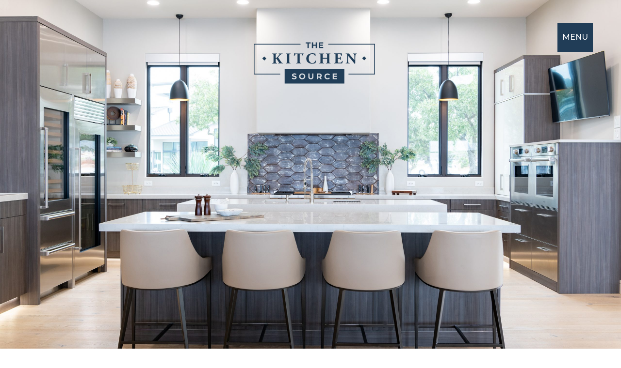

--- FILE ---
content_type: text/html; charset=UTF-8
request_url: https://thekitchensource.com/
body_size: 14432
content:
<!DOCTYPE html>
<html lang="en-US" >
<head>
<meta charset="UTF-8">
<meta name="viewport" content="width=device-width, initial-scale=1.0">
<!-- WP_HEAD() START -->
<title>Kitchen Source - A full turn key design and remodeling firm.</title>
<link rel="preload" as="style" href="https://fonts.googleapis.com/css?family=Montserrat:100,200,300,400,500,600,700,800,900" >
<link rel="stylesheet" href="https://fonts.googleapis.com/css?family=Montserrat:100,200,300,400,500,600,700,800,900">
<meta name='robots' content='max-image-preview:large' />
<link rel="alternate" title="oEmbed (JSON)" type="application/json+oembed" href="https://thekitchensource.com/wp-json/oembed/1.0/embed?url=https%3A%2F%2Fthekitchensource.com%2F" />
<link rel="alternate" title="oEmbed (XML)" type="text/xml+oembed" href="https://thekitchensource.com/wp-json/oembed/1.0/embed?url=https%3A%2F%2Fthekitchensource.com%2F&#038;format=xml" />
		<style>
			.lazyload,
			.lazyloading {
				max-width: 100%;
			}
		</style>
		<style id='wp-img-auto-sizes-contain-inline-css' type='text/css'>
img:is([sizes=auto i],[sizes^="auto," i]){contain-intrinsic-size:3000px 1500px}
/*# sourceURL=wp-img-auto-sizes-contain-inline-css */
</style>
<link rel='stylesheet' id='elegant-custom-fonts-css' href='//thekitchensource.com/wp-content/uploads/elegant-custom-fonts/ecf.css?ver=aa936420f242f223b6bf3a68cd68819d' type='text/css' media='all' />
<style id='wp-block-library-inline-css' type='text/css'>
:root{--wp-block-synced-color:#7a00df;--wp-block-synced-color--rgb:122,0,223;--wp-bound-block-color:var(--wp-block-synced-color);--wp-editor-canvas-background:#ddd;--wp-admin-theme-color:#007cba;--wp-admin-theme-color--rgb:0,124,186;--wp-admin-theme-color-darker-10:#006ba1;--wp-admin-theme-color-darker-10--rgb:0,107,160.5;--wp-admin-theme-color-darker-20:#005a87;--wp-admin-theme-color-darker-20--rgb:0,90,135;--wp-admin-border-width-focus:2px}@media (min-resolution:192dpi){:root{--wp-admin-border-width-focus:1.5px}}.wp-element-button{cursor:pointer}:root .has-very-light-gray-background-color{background-color:#eee}:root .has-very-dark-gray-background-color{background-color:#313131}:root .has-very-light-gray-color{color:#eee}:root .has-very-dark-gray-color{color:#313131}:root .has-vivid-green-cyan-to-vivid-cyan-blue-gradient-background{background:linear-gradient(135deg,#00d084,#0693e3)}:root .has-purple-crush-gradient-background{background:linear-gradient(135deg,#34e2e4,#4721fb 50%,#ab1dfe)}:root .has-hazy-dawn-gradient-background{background:linear-gradient(135deg,#faaca8,#dad0ec)}:root .has-subdued-olive-gradient-background{background:linear-gradient(135deg,#fafae1,#67a671)}:root .has-atomic-cream-gradient-background{background:linear-gradient(135deg,#fdd79a,#004a59)}:root .has-nightshade-gradient-background{background:linear-gradient(135deg,#330968,#31cdcf)}:root .has-midnight-gradient-background{background:linear-gradient(135deg,#020381,#2874fc)}:root{--wp--preset--font-size--normal:16px;--wp--preset--font-size--huge:42px}.has-regular-font-size{font-size:1em}.has-larger-font-size{font-size:2.625em}.has-normal-font-size{font-size:var(--wp--preset--font-size--normal)}.has-huge-font-size{font-size:var(--wp--preset--font-size--huge)}.has-text-align-center{text-align:center}.has-text-align-left{text-align:left}.has-text-align-right{text-align:right}.has-fit-text{white-space:nowrap!important}#end-resizable-editor-section{display:none}.aligncenter{clear:both}.items-justified-left{justify-content:flex-start}.items-justified-center{justify-content:center}.items-justified-right{justify-content:flex-end}.items-justified-space-between{justify-content:space-between}.screen-reader-text{border:0;clip-path:inset(50%);height:1px;margin:-1px;overflow:hidden;padding:0;position:absolute;width:1px;word-wrap:normal!important}.screen-reader-text:focus{background-color:#ddd;clip-path:none;color:#444;display:block;font-size:1em;height:auto;left:5px;line-height:normal;padding:15px 23px 14px;text-decoration:none;top:5px;width:auto;z-index:100000}html :where(.has-border-color){border-style:solid}html :where([style*=border-top-color]){border-top-style:solid}html :where([style*=border-right-color]){border-right-style:solid}html :where([style*=border-bottom-color]){border-bottom-style:solid}html :where([style*=border-left-color]){border-left-style:solid}html :where([style*=border-width]){border-style:solid}html :where([style*=border-top-width]){border-top-style:solid}html :where([style*=border-right-width]){border-right-style:solid}html :where([style*=border-bottom-width]){border-bottom-style:solid}html :where([style*=border-left-width]){border-left-style:solid}html :where(img[class*=wp-image-]){height:auto;max-width:100%}:where(figure){margin:0 0 1em}html :where(.is-position-sticky){--wp-admin--admin-bar--position-offset:var(--wp-admin--admin-bar--height,0px)}@media screen and (max-width:600px){html :where(.is-position-sticky){--wp-admin--admin-bar--position-offset:0px}}

/*# sourceURL=wp-block-library-inline-css */
</style><style id='global-styles-inline-css' type='text/css'>
:root{--wp--preset--aspect-ratio--square: 1;--wp--preset--aspect-ratio--4-3: 4/3;--wp--preset--aspect-ratio--3-4: 3/4;--wp--preset--aspect-ratio--3-2: 3/2;--wp--preset--aspect-ratio--2-3: 2/3;--wp--preset--aspect-ratio--16-9: 16/9;--wp--preset--aspect-ratio--9-16: 9/16;--wp--preset--color--black: #000000;--wp--preset--color--cyan-bluish-gray: #abb8c3;--wp--preset--color--white: #ffffff;--wp--preset--color--pale-pink: #f78da7;--wp--preset--color--vivid-red: #cf2e2e;--wp--preset--color--luminous-vivid-orange: #ff6900;--wp--preset--color--luminous-vivid-amber: #fcb900;--wp--preset--color--light-green-cyan: #7bdcb5;--wp--preset--color--vivid-green-cyan: #00d084;--wp--preset--color--pale-cyan-blue: #8ed1fc;--wp--preset--color--vivid-cyan-blue: #0693e3;--wp--preset--color--vivid-purple: #9b51e0;--wp--preset--gradient--vivid-cyan-blue-to-vivid-purple: linear-gradient(135deg,rgb(6,147,227) 0%,rgb(155,81,224) 100%);--wp--preset--gradient--light-green-cyan-to-vivid-green-cyan: linear-gradient(135deg,rgb(122,220,180) 0%,rgb(0,208,130) 100%);--wp--preset--gradient--luminous-vivid-amber-to-luminous-vivid-orange: linear-gradient(135deg,rgb(252,185,0) 0%,rgb(255,105,0) 100%);--wp--preset--gradient--luminous-vivid-orange-to-vivid-red: linear-gradient(135deg,rgb(255,105,0) 0%,rgb(207,46,46) 100%);--wp--preset--gradient--very-light-gray-to-cyan-bluish-gray: linear-gradient(135deg,rgb(238,238,238) 0%,rgb(169,184,195) 100%);--wp--preset--gradient--cool-to-warm-spectrum: linear-gradient(135deg,rgb(74,234,220) 0%,rgb(151,120,209) 20%,rgb(207,42,186) 40%,rgb(238,44,130) 60%,rgb(251,105,98) 80%,rgb(254,248,76) 100%);--wp--preset--gradient--blush-light-purple: linear-gradient(135deg,rgb(255,206,236) 0%,rgb(152,150,240) 100%);--wp--preset--gradient--blush-bordeaux: linear-gradient(135deg,rgb(254,205,165) 0%,rgb(254,45,45) 50%,rgb(107,0,62) 100%);--wp--preset--gradient--luminous-dusk: linear-gradient(135deg,rgb(255,203,112) 0%,rgb(199,81,192) 50%,rgb(65,88,208) 100%);--wp--preset--gradient--pale-ocean: linear-gradient(135deg,rgb(255,245,203) 0%,rgb(182,227,212) 50%,rgb(51,167,181) 100%);--wp--preset--gradient--electric-grass: linear-gradient(135deg,rgb(202,248,128) 0%,rgb(113,206,126) 100%);--wp--preset--gradient--midnight: linear-gradient(135deg,rgb(2,3,129) 0%,rgb(40,116,252) 100%);--wp--preset--font-size--small: 13px;--wp--preset--font-size--medium: 20px;--wp--preset--font-size--large: 36px;--wp--preset--font-size--x-large: 42px;--wp--preset--spacing--20: 0.44rem;--wp--preset--spacing--30: 0.67rem;--wp--preset--spacing--40: 1rem;--wp--preset--spacing--50: 1.5rem;--wp--preset--spacing--60: 2.25rem;--wp--preset--spacing--70: 3.38rem;--wp--preset--spacing--80: 5.06rem;--wp--preset--shadow--natural: 6px 6px 9px rgba(0, 0, 0, 0.2);--wp--preset--shadow--deep: 12px 12px 50px rgba(0, 0, 0, 0.4);--wp--preset--shadow--sharp: 6px 6px 0px rgba(0, 0, 0, 0.2);--wp--preset--shadow--outlined: 6px 6px 0px -3px rgb(255, 255, 255), 6px 6px rgb(0, 0, 0);--wp--preset--shadow--crisp: 6px 6px 0px rgb(0, 0, 0);}:where(.is-layout-flex){gap: 0.5em;}:where(.is-layout-grid){gap: 0.5em;}body .is-layout-flex{display: flex;}.is-layout-flex{flex-wrap: wrap;align-items: center;}.is-layout-flex > :is(*, div){margin: 0;}body .is-layout-grid{display: grid;}.is-layout-grid > :is(*, div){margin: 0;}:where(.wp-block-columns.is-layout-flex){gap: 2em;}:where(.wp-block-columns.is-layout-grid){gap: 2em;}:where(.wp-block-post-template.is-layout-flex){gap: 1.25em;}:where(.wp-block-post-template.is-layout-grid){gap: 1.25em;}.has-black-color{color: var(--wp--preset--color--black) !important;}.has-cyan-bluish-gray-color{color: var(--wp--preset--color--cyan-bluish-gray) !important;}.has-white-color{color: var(--wp--preset--color--white) !important;}.has-pale-pink-color{color: var(--wp--preset--color--pale-pink) !important;}.has-vivid-red-color{color: var(--wp--preset--color--vivid-red) !important;}.has-luminous-vivid-orange-color{color: var(--wp--preset--color--luminous-vivid-orange) !important;}.has-luminous-vivid-amber-color{color: var(--wp--preset--color--luminous-vivid-amber) !important;}.has-light-green-cyan-color{color: var(--wp--preset--color--light-green-cyan) !important;}.has-vivid-green-cyan-color{color: var(--wp--preset--color--vivid-green-cyan) !important;}.has-pale-cyan-blue-color{color: var(--wp--preset--color--pale-cyan-blue) !important;}.has-vivid-cyan-blue-color{color: var(--wp--preset--color--vivid-cyan-blue) !important;}.has-vivid-purple-color{color: var(--wp--preset--color--vivid-purple) !important;}.has-black-background-color{background-color: var(--wp--preset--color--black) !important;}.has-cyan-bluish-gray-background-color{background-color: var(--wp--preset--color--cyan-bluish-gray) !important;}.has-white-background-color{background-color: var(--wp--preset--color--white) !important;}.has-pale-pink-background-color{background-color: var(--wp--preset--color--pale-pink) !important;}.has-vivid-red-background-color{background-color: var(--wp--preset--color--vivid-red) !important;}.has-luminous-vivid-orange-background-color{background-color: var(--wp--preset--color--luminous-vivid-orange) !important;}.has-luminous-vivid-amber-background-color{background-color: var(--wp--preset--color--luminous-vivid-amber) !important;}.has-light-green-cyan-background-color{background-color: var(--wp--preset--color--light-green-cyan) !important;}.has-vivid-green-cyan-background-color{background-color: var(--wp--preset--color--vivid-green-cyan) !important;}.has-pale-cyan-blue-background-color{background-color: var(--wp--preset--color--pale-cyan-blue) !important;}.has-vivid-cyan-blue-background-color{background-color: var(--wp--preset--color--vivid-cyan-blue) !important;}.has-vivid-purple-background-color{background-color: var(--wp--preset--color--vivid-purple) !important;}.has-black-border-color{border-color: var(--wp--preset--color--black) !important;}.has-cyan-bluish-gray-border-color{border-color: var(--wp--preset--color--cyan-bluish-gray) !important;}.has-white-border-color{border-color: var(--wp--preset--color--white) !important;}.has-pale-pink-border-color{border-color: var(--wp--preset--color--pale-pink) !important;}.has-vivid-red-border-color{border-color: var(--wp--preset--color--vivid-red) !important;}.has-luminous-vivid-orange-border-color{border-color: var(--wp--preset--color--luminous-vivid-orange) !important;}.has-luminous-vivid-amber-border-color{border-color: var(--wp--preset--color--luminous-vivid-amber) !important;}.has-light-green-cyan-border-color{border-color: var(--wp--preset--color--light-green-cyan) !important;}.has-vivid-green-cyan-border-color{border-color: var(--wp--preset--color--vivid-green-cyan) !important;}.has-pale-cyan-blue-border-color{border-color: var(--wp--preset--color--pale-cyan-blue) !important;}.has-vivid-cyan-blue-border-color{border-color: var(--wp--preset--color--vivid-cyan-blue) !important;}.has-vivid-purple-border-color{border-color: var(--wp--preset--color--vivid-purple) !important;}.has-vivid-cyan-blue-to-vivid-purple-gradient-background{background: var(--wp--preset--gradient--vivid-cyan-blue-to-vivid-purple) !important;}.has-light-green-cyan-to-vivid-green-cyan-gradient-background{background: var(--wp--preset--gradient--light-green-cyan-to-vivid-green-cyan) !important;}.has-luminous-vivid-amber-to-luminous-vivid-orange-gradient-background{background: var(--wp--preset--gradient--luminous-vivid-amber-to-luminous-vivid-orange) !important;}.has-luminous-vivid-orange-to-vivid-red-gradient-background{background: var(--wp--preset--gradient--luminous-vivid-orange-to-vivid-red) !important;}.has-very-light-gray-to-cyan-bluish-gray-gradient-background{background: var(--wp--preset--gradient--very-light-gray-to-cyan-bluish-gray) !important;}.has-cool-to-warm-spectrum-gradient-background{background: var(--wp--preset--gradient--cool-to-warm-spectrum) !important;}.has-blush-light-purple-gradient-background{background: var(--wp--preset--gradient--blush-light-purple) !important;}.has-blush-bordeaux-gradient-background{background: var(--wp--preset--gradient--blush-bordeaux) !important;}.has-luminous-dusk-gradient-background{background: var(--wp--preset--gradient--luminous-dusk) !important;}.has-pale-ocean-gradient-background{background: var(--wp--preset--gradient--pale-ocean) !important;}.has-electric-grass-gradient-background{background: var(--wp--preset--gradient--electric-grass) !important;}.has-midnight-gradient-background{background: var(--wp--preset--gradient--midnight) !important;}.has-small-font-size{font-size: var(--wp--preset--font-size--small) !important;}.has-medium-font-size{font-size: var(--wp--preset--font-size--medium) !important;}.has-large-font-size{font-size: var(--wp--preset--font-size--large) !important;}.has-x-large-font-size{font-size: var(--wp--preset--font-size--x-large) !important;}
/*# sourceURL=global-styles-inline-css */
</style>

<style id='classic-theme-styles-inline-css' type='text/css'>
/*! This file is auto-generated */
.wp-block-button__link{color:#fff;background-color:#32373c;border-radius:9999px;box-shadow:none;text-decoration:none;padding:calc(.667em + 2px) calc(1.333em + 2px);font-size:1.125em}.wp-block-file__button{background:#32373c;color:#fff;text-decoration:none}
/*# sourceURL=/wp-includes/css/classic-themes.min.css */
</style>
<link rel='stylesheet' id='contact-form-7-css' href='https://thekitchensource.com/wp-content/plugins/contact-form-7/includes/css/styles.css?ver=6.1.4' type='text/css' media='all' />
<link rel='stylesheet' id='oxygen-css' href='https://thekitchensource.com/wp-content/plugins/oxygen/component-framework/oxygen.css?ver=4.9.5' type='text/css' media='all' />
<script type="text/javascript" src="https://thekitchensource.com/wp-includes/js/jquery/jquery.min.js?ver=3.7.1" id="jquery-core-js"></script>
<link rel="https://api.w.org/" href="https://thekitchensource.com/wp-json/" /><link rel="alternate" title="JSON" type="application/json" href="https://thekitchensource.com/wp-json/wp/v2/pages/27" /><link rel="EditURI" type="application/rsd+xml" title="RSD" href="https://thekitchensource.com/xmlrpc.php?rsd" />

<link rel="canonical" href="https://thekitchensource.com/" />
<link rel='shortlink' href='https://thekitchensource.com/' />
		<script>
			document.documentElement.className = document.documentElement.className.replace('no-js', 'js');
		</script>
				<style>
			.no-js img.lazyload {
				display: none;
			}

			figure.wp-block-image img.lazyloading {
				min-width: 150px;
			}

			.lazyload,
			.lazyloading {
				--smush-placeholder-width: 100px;
				--smush-placeholder-aspect-ratio: 1/1;
				width: var(--smush-image-width, var(--smush-placeholder-width)) !important;
				aspect-ratio: var(--smush-image-aspect-ratio, var(--smush-placeholder-aspect-ratio)) !important;
			}

						.lazyload, .lazyloading {
				opacity: 0;
			}

			.lazyloaded {
				opacity: 1;
				transition: opacity 400ms;
				transition-delay: 0ms;
			}

					</style>
		<link rel="icon" href="https://thekitchensource.com/wp-content/uploads/2020/12/favicon.png" sizes="32x32" />
<link rel="icon" href="https://thekitchensource.com/wp-content/uploads/2020/12/favicon.png" sizes="192x192" />
<link rel="apple-touch-icon" href="https://thekitchensource.com/wp-content/uploads/2020/12/favicon.png" />
<meta name="msapplication-TileImage" content="https://thekitchensource.com/wp-content/uploads/2020/12/favicon.png" />
		<style type="text/css" id="wp-custom-css">
			.jp-carousel-slide.selected img {
	opacity: 1 !important;
}

.single-gallery .gallery-item {
	margin-top: 0 !important;
	margin-bottom: 0;
}
.single-gallery .gallery-item a {
	height: 300px !important;
	width: 33.33%;
}
.single-gallery .gallery-item img {
	height: 300px;
	width: 100%;
	object-fit: cover;
	padding: 0 6px;
	border: none !important;
}

a.pinit-button {
	max-height: 64px;
}

#gallery-2 .gallery-item {
    margin: 0 !important;
}

#gallery-2 .gallery-item img {
    border: none !important;
    display: block !important;
    width: 100%;
    object-fit: cover;
    height: 300px;
}

#gallery-2 .gallery-item a {
    display: block;
    padding: 15px;
}
.jp-carousel-left-column-wrapper {
    display: none;
}
.tem-bx.portfolio-bx img {
    height: 442px;
    object-fit: cover;
}

#_posts_grid-15-165 .oxy-post-image img {
	max-width: 100%;
}

#zf_div_vYB2S-w9Pm-frqfBBKz7o6dZ4zJ9rDqyzyuyBB2V6FE iframe {
	width: 80vw !important;
}

@media (min-width: 767px) {
	.oxy-pro-menu-mobile-open-icon {
		font-size: 16px !important;
	}
}




#_header-60-12.oxy-header-wrapper.oxy-header.oxy-sticky-header.oxy-sticky-header-active #_header_row-61-12 #image-66-12 {
	width: 175px;
	height: 100px !important;
}
#_header-60-12.oxy-header-wrapper.oxy-header.oxy-sticky-header.oxy-sticky-header-active #-pro-menu-76-12 {
	top: 35px !important;
}
#-pro-menu-76-12 .oxy-pro-menu-mobile-open-icon {
	padding: 10px !important;
}

.strong-view.controls-type-sides:not(.rtl) .wpmslider-prev {
	left: -40px;
}
.strong-view.controls-type-sides:not(.rtl) .wpmslider-next {
	right: -40px;
}

.strong-view.controls-style-buttons2 .wpmslider-start, .strong-view.controls-style-buttons2 .wpmslider-stop, .strong-view.controls-style-buttons2 .wpmslider-next, .strong-view.controls-style-buttons2 .wpmslider-prev {
	background: none;
}

.ct-text-block.atomic-simple-article-content span.ct-span {
	max-width: 994px !important;
	
}

@media (max-width: 767px){
	#gallery-2 .gallery-item img {
    border: none !important;
    display: block !important;
    width: 100%;
   object-fit: unset;
    height: unset;
    height: auto;
}
	#gallery-2 .gallery-item {
    width: 100% !important;
}
	.tem-bx.portfolio-bx img {
    height: auto;
    object-fit: unset;
	}
	
	.strong-view.controls-type-sides:not(.rtl) .wpmslider-prev {
		left: -28px;
	}
	.strong-view.controls-type-sides:not(.rtl) .wpmslider-next {
		right: -28px;
	}
}		</style>
		<link rel='stylesheet' id='oxygen-cache-677-css' href='//thekitchensource.com/wp-content/uploads/oxygen/css/677.css?cache=1680008473&#038;ver=aa936420f242f223b6bf3a68cd68819d' type='text/css' media='all' />
<link rel='stylesheet' id='oxygen-cache-12-css' href='//thekitchensource.com/wp-content/uploads/oxygen/css/12.css?cache=1760176682&#038;ver=aa936420f242f223b6bf3a68cd68819d' type='text/css' media='all' />
<link rel='stylesheet' id='oxygen-cache-27-css' href='//thekitchensource.com/wp-content/uploads/oxygen/css/27.css?cache=1710872993&#038;ver=aa936420f242f223b6bf3a68cd68819d' type='text/css' media='all' />
<link rel='stylesheet' id='oxygen-universal-styles-css' href='//thekitchensource.com/wp-content/uploads/oxygen/css/universal.css?cache=1760177064&#038;ver=aa936420f242f223b6bf3a68cd68819d' type='text/css' media='all' />
<!-- END OF WP_HEAD() -->
<link rel='stylesheet' id='oxygen-aos-css' href='https://thekitchensource.com/wp-content/plugins/oxygen/component-framework/vendor/aos/aos.css?ver=aa936420f242f223b6bf3a68cd68819d' type='text/css' media='all' />
<link rel='stylesheet' id='testimonials-default-css' href='https://thekitchensource.com/wp-content/plugins/strong-testimonials/templates/default/content.css?ver=3.2.21' type='text/css' media='all' />
<link rel='stylesheet' id='wpmtst-slider-controls-sides-buttons2-css' href='https://thekitchensource.com/wp-content/plugins/strong-testimonials/assets/public/css/slider-controls-sides-buttons2.css?ver=3.2.21' type='text/css' media='all' />
</head>
<body class="home wp-singular page-template-default page page-id-27 wp-theme-oxygen-is-not-a-theme  wp-embed-responsive oxygen-body" >




						<header id="_header-60-12" class="oxy-header-wrapper oxy-sticky-header oxy-overlay-header oxy-header" ><div id="_header_row-61-12" class="oxy-header-row" ><div class="oxy-header-container"><div id="_header_left-62-12" class="oxy-header-left" ></div><div id="_header_center-63-12" class="oxy-header-center" ><a id="link-67-12" class="ct-link" href="https://thekitchensource.com/"   ><img  id="image-66-12" alt="" data-src="https://thekitchensource.com//wp-content/uploads/2021/08/b2tks-home-logo.svg" class="ct-image lazyload" src="[data-uri]" /></a>
		<div id="-pro-menu-76-12" class="oxy-pro-menu " ><div class="oxy-pro-menu-mobile-open-icon " data-off-canvas-alignment=""><svg id="-pro-menu-76-12-open-icon"><use xlink:href="#FontAwesomeicon-bars"></use></svg>MENU</div>

                
        <div class="oxy-pro-menu-container  oxy-pro-menu-dropdown-links-visible-on-mobile oxy-pro-menu-dropdown-links-toggle oxy-pro-menu-show-dropdown" data-aos-duration="400" 

             data-oxy-pro-menu-dropdown-animation="fade-up"
             data-oxy-pro-menu-dropdown-animation-duration="0.4"
             data-entire-parent-toggles-dropdown="true"

             
                          data-oxy-pro-menu-dropdown-animation-duration="0.3"
             
                          data-oxy-pro-menu-dropdown-links-on-mobile="toggle">
             
            <div class="menu-header-menu-container"><ul id="menu-header-menu" class="oxy-pro-menu-list"><li id="menu-item-65" class="menu-item menu-item-type-post_type menu-item-object-page menu-item-home current-menu-item page_item page-item-27 current_page_item menu-item-65"><a href="https://thekitchensource.com/" aria-current="page">Home</a></li>
<li id="menu-item-72" class="menu-item menu-item-type-post_type menu-item-object-page menu-item-72"><a href="https://thekitchensource.com/about/">About us</a></li>
<li id="menu-item-71" class="menu-item menu-item-type-post_type menu-item-object-page menu-item-71"><a href="https://thekitchensource.com/our-process/">Our Process</a></li>
<li id="menu-item-68" class="menu-item menu-item-type-post_type menu-item-object-page menu-item-has-children menu-item-68"><a href="https://thekitchensource.com/portfolio/">Portfolio</a>
<ul class="sub-menu">
	<li id="menu-item-225" class="menu-item menu-item-type-custom menu-item-object-custom menu-item-225"><a href="https://thekitchensource.com/portfolio/#kitchen">Kitchen</a></li>
	<li id="menu-item-224" class="menu-item menu-item-type-custom menu-item-object-custom menu-item-224"><a href="https://thekitchensource.com/portfolio/#bathroom">Bathroom</a></li>
	<li id="menu-item-226" class="menu-item menu-item-type-custom menu-item-object-custom menu-item-226"><a href="https://thekitchensource.com/portfolio/#other">Other</a></li>
</ul>
</li>
<li id="menu-item-67" class="menu-item menu-item-type-post_type menu-item-object-page menu-item-67"><a href="https://thekitchensource.com/products/">Products</a></li>
<li id="menu-item-66" class="menu-item menu-item-type-post_type menu-item-object-page menu-item-66"><a href="https://thekitchensource.com/resources/">Blog</a></li>
<li id="menu-item-69" class="menu-item menu-item-type-post_type menu-item-object-page menu-item-69"><a href="https://thekitchensource.com/contact/">Contact</a></li>
<li id="menu-item-207" class="menu-item menu-item-type-custom menu-item-object-custom menu-item-207"><a href="tel:214.741.1912">call</a></li>
<li id="menu-item-361" class="menu-item menu-item-type-custom menu-item-object-custom menu-item-361"><a href="mailto:info@tkstx.com">mail</a></li>
<li id="menu-item-360" class="menu-item menu-item-type-post_type menu-item-object-page menu-item-360"><a href="https://thekitchensource.com/contact/">navigation</a></li>
</ul></div>
            <div class="oxy-pro-menu-mobile-close-icon"><svg id="svg--pro-menu-76-12"><use xlink:href="#Lineariconsicon-cross"></use></svg></div>

        </div>

        </div>

		<script type="text/javascript">
			jQuery('#-pro-menu-76-12 .oxy-pro-menu-show-dropdown .menu-item-has-children > a', 'body').each(function(){
                jQuery(this).append('<div class="oxy-pro-menu-dropdown-icon-click-area"><svg class="oxy-pro-menu-dropdown-icon"><use xlink:href="#FontAwesomeicon-arrow-down"></use></svg></div>');
            });
            jQuery('#-pro-menu-76-12 .oxy-pro-menu-show-dropdown .menu-item:not(.menu-item-has-children) > a', 'body').each(function(){
                jQuery(this).append('<div class="oxy-pro-menu-dropdown-icon-click-area"></div>');
            });			</script></div><div id="_header_right-64-12" class="oxy-header-right" ></div></div></div></header>
				<script type="text/javascript">
			jQuery(document).ready(function() {
				var selector = "#_header-60-12",
					scrollval = parseInt("100");
				if (!scrollval || scrollval < 1) {
										if (jQuery(window).width() >= 992){
											jQuery("body").css("margin-top", jQuery(selector).outerHeight());
						jQuery(selector).addClass("oxy-sticky-header-active");
										}
									}
				else {
					var scrollTopOld = 0;
					jQuery(window).scroll(function() {
						if (!jQuery('body').hasClass('oxy-nav-menu-prevent-overflow')) {
							if (jQuery(this).scrollTop() > scrollval 
																) {
								if (
																		jQuery(window).width() >= 992 && 
																		!jQuery(selector).hasClass("oxy-sticky-header-active")) {
									if (jQuery(selector).css('position')!='absolute') {
										jQuery("body").css("margin-top", jQuery(selector).outerHeight());
									}
									jQuery(selector)
										.addClass("oxy-sticky-header-active")
																			.addClass("oxy-sticky-header-fade-in");
																	}
							}
							else {
								jQuery(selector)
									.removeClass("oxy-sticky-header-fade-in")
									.removeClass("oxy-sticky-header-active");
								if (jQuery(selector).css('position')!='absolute') {
									jQuery("body").css("margin-top", "");
								}
							}
							scrollTopOld = jQuery(this).scrollTop();
						}
					})
				}
			});
		</script><div id='inner_content-19-225' class='ct-inner-content'><section id="section-2-27" class=" ct-section" ><div class="ct-section-inner-wrap"><img  id="image-3-27" alt="" data-src="https://thekitchensource.com/wp-content/uploads/2020/12/banner-scaled.jpg" class="ct-image img-style2 lazyload" src="[data-uri]" style="--smush-placeholder-width: 2560px; --smush-placeholder-aspect-ratio: 2560/1574;" /></div></section><section id="section-4-27" class=" ct-section" ><div class="ct-section-inner-wrap"><div id="new_columns-5-27" class="ct-new-columns" ><div id="div_block-6-27" class="ct-div-block" ><h2 id="headline-9-27" class="ct-headline">TURN KEY DESIGN</h2><div id="text_block-11-27" class="ct-text-block txt-cntr" >The Kitchen Source is a full turn key design and remodel firm. Whether remodeling your space or building your custom home, our award winning team of kitchen and bathroom designers will bring your vision to life.</div></div><div id="div_block-7-27" class="ct-div-block" ><h2 id="headline-13-27" class="ct-headline">QUALITY PRODUCTS</h2><div id="text_block-15-27" class="ct-text-block txt-cntr" >Our knowledgeable team will work with you  throughout the entire process to&nbsp;hand select products that we know and trust including Wood-Mode custom cabinets, Sub-Zero and Wolf appliances, Kohler fixtures, and much more.</div></div><div id="div_block-8-27" class="ct-div-block" ><h2 id="headline-17-27" class="ct-headline">EXCEPTIONAL SERVICE</h2><div id="text_block-19-27" class="ct-text-block txt-cntr" >We are dedicated to providing an exceptional client experience. Our meticulous discovery process ensures that we deliver a comprehensive finished product that anticipates and responds to the needs of those using the space.</div></div></div><div id="new_columns-25-27" class="ct-new-columns" ><div id="div_block-26-27" class="ct-div-block" ><a id="link_button-35-27" class="ct-link-button" href="https://thekitchensource.com/our-process/"   >OUR PROCESS<br></a></div></div></div></section><section id="section-55-27" class=" ct-section" ><div class="ct-section-inner-wrap"><h3 id="headline-62-27" class="ct-headline">since 1991</h3><h2 id="headline-58-27" class="ct-headline">creating award-winning kitchen &amp; bath designs</h2><div id="text_block-67-27" class="ct-text-block txt-cntr" >For 30 years, The Kitchen Source has provided client-focused design and transformation service to Dallas, Fort Worth, Austin and surrounding areas. We partner with homeowners, designers, and builders to fully understand their ideas, needs and goals for kitchen, bath and living space remodels. Together, we explore options, review details and formulate a completely customized client-inspired design plan.</div></div></section><section id="section-97-27" class=" ct-section" ><div class="ct-section-inner-wrap"><div id="new_columns-98-27" class="ct-new-columns" ><div id="div_block-99-27" class="ct-div-block hover-box" ><div id="div_block-100-27" class="ct-div-block" ><img  id="image-101-27" alt="" data-src="https://thekitchensource.com//wp-content/uploads/2020/12/gallery-image-001.jpg" class="ct-image img-style lazyload" src="[data-uri]" /><div id="div_block-102-27" class="ct-div-block overlay-box" ><h2 id="headline-103-27" class="ct-headline">looking for kitchen inspiration<br></h2><a id="link_text-104-27" class="ct-link-text" href="https://thekitchensource.com/portfolio/"   >VIEW OUR PORTFOLIO</a></div></div></div><div id="div_block-105-27" class="ct-div-block hover-box" ><div id="div_block-106-27" class="ct-div-block" ><img  id="image-107-27" alt="" data-src="https://thekitchensource.com/wp-content/uploads/2020/12/gallery-image-002.jpg" class="ct-image img-style lazyload" src="[data-uri]" style="--smush-placeholder-width: 629px; --smush-placeholder-aspect-ratio: 629/607;" /><div id="div_block-108-27" class="ct-div-block overlay-box" ><h2 id="headline-109-27" class="ct-headline">looking for bathroom inspiration<br></h2><a id="link_text-110-27" class="ct-link-text" href="https://thekitchensource.com/portfolio/#bathroom" target="_self"  >VIEW OUR PORTFOLIO</a></div></div></div></div></div></section></div><section id="section-199-12" class=" ct-section" ><div class="ct-section-inner-wrap"><div id="new_columns-200-12" class="ct-new-columns" ><div id="div_block-201-12" class="ct-div-block testomnl" ><div id="shortcode-202-12" class="ct-shortcode" ><div class="strong-view strong-view-id-1 default wpmtst-default no-quotes slider-container slider-mode-horizontal controls-type-sides controls-style-buttons2" data-count=3 data-slider-var=strong_slider_id_1 data-state=idle><div class="strong-content wpmslider-content"><div class="wpmtst-testimonial testimonial excerpt t-slide post-269"><div class="wpmtst-testimonial-inner testimonial-inner"><div data-infinite-loop="true"   class="wpmtst-testimonial-content testimonial-content"><div class="maybe-clear"></div><p>I highly recommend The Kitchen Source. Our kitchen remodel is beautiful! It is a fantastic update to our home, and I feel 10 years younger in my new kitchen! What a deal!<br />
I worked with Lane Taylor at The Kitchen Source. Lane and my designer, Suzy Kaye, were a fabulous team.  Lane is a talented designer, smart and fun. The customer service she provided during every phase of our kitchen remodel was exceptional. Her attention to every detail ensured the kitchen remodel went smoothly, was finished on time, and that the finished product met all of my expectations.</p></div><div class="wpmtst-testimonial-field testimonial-field testimonial-name">Mari Sullivan</div><div class="clear"></div></div></div><div class="wpmtst-testimonial testimonial excerpt t-slide post-75"><div class="wpmtst-testimonial-inner testimonial-inner"><div data-infinite-loop="true"   class="wpmtst-testimonial-content testimonial-content"><div class="maybe-clear"></div><p>From the initial contact with my designer, Elizabeth, to the final checklist, I couldn't have been happier. The Kitchen Source team is wonderful to work with, the project came in on time and on budget, and the result is gorgeous.</p></div><div class="wpmtst-testimonial-field testimonial-field testimonial-name">Deborah Lonergan</div><div class="clear"></div></div></div><div class="wpmtst-testimonial testimonial excerpt t-slide post-74"><div class="wpmtst-testimonial-inner testimonial-inner"><div data-infinite-loop="true"   class="wpmtst-testimonial-content testimonial-content"><div class="maybe-clear"></div><p>My experience with Kitchen Source was outstanding.  I live in the country outside of Fort Worth, TX.  Have a unique house in my mind.  And had very limited space in my very dated kitchen, needing total replacement.  With resources limited in my community, decided to take this project to Kitchen Source in Fort Worth.</p><p>The designers were very knowledgeable and easy to work with, left out no details, and came up with a stunning plan.  The installers responsible for implementing the plan did so with minimal interruption to my home and life and did a fabulous job.  The site supervisor visited on a regular basis and ensured every last detail was perfect.</p></div><div class="wpmtst-testimonial-field testimonial-field testimonial-name">Ginger Paddack</div><div class="clear"></div></div></div></div></div></div></div></div></div></section><section id="section-55-103" class=" ct-section" ><div class="ct-section-inner-wrap"><div id="new_columns-56-103" class="ct-new-columns" ><div id="div_block-57-103" class="ct-div-block" ><h2 id="headline-58-103" class="ct-headline">awards</h2></div></div><div id="new_columns-59-103" class="ct-new-columns" ><div id="div_block-60-103" class="ct-div-block" ><a id="link-233-103" class="ct-link" href="https://www.asidtxcdt.com/" target="_blank"  ><img  id="image-234-103" alt="" data-src="https://thekitchensource.com/wp-content/uploads/2022/05/cdt21-winner-icon_orig.png" class="ct-image lazyload" src="[data-uri]" style="--smush-placeholder-width: 300px; --smush-placeholder-aspect-ratio: 300/365;" /></a><a id="link-227-103" class="ct-link" href="https://www.houzz.com/professionals/kitchen-and-bath-designers/the-kitchen-source-pfvwus-pf~184929906" target="_blank"  ><img  id="image-228-103" alt="" data-src="https://thekitchensource.com/wp-content/uploads/2021/08/boh21_design_web-300x300-1.png" class="ct-image lazyload" src="[data-uri]" style="--smush-placeholder-width: 300px; --smush-placeholder-aspect-ratio: 300/300;" /></a><a id="link-225-103" class="ct-link" href="https://www.houzz.com/professionals/kitchen-and-bath-designers/the-kitchen-source-pfvwus-pf~184929906" target="_blank"  ><img  id="image-226-103" alt="" data-src="https://thekitchensource.com/wp-content/uploads/2021/08/Best-of-Houzz-2020-Service-1.png" class="ct-image lazyload" src="[data-uri]" style="--smush-placeholder-width: 160px; --smush-placeholder-aspect-ratio: 160/160;" /></a><a id="link-223-103" class="ct-link" href="https://www.houzz.com/professionals/kitchen-and-bath-designers/the-kitchen-source-pfvwus-pf~184929906" target="_blank"  ><img  id="image-224-103" alt="" data-src="https://thekitchensource.com/wp-content/uploads/2021/08/houzz-service-large.jpg" class="ct-image lazyload" src="[data-uri]" style="--smush-placeholder-width: 600px; --smush-placeholder-aspect-ratio: 600/600;" /></a></div></div><div id="new_columns-221-103" class="ct-new-columns" ><div id="div_block-222-103" class="ct-div-block" ><a id="link-135-103" class="ct-link" href="https://www.houzz.com/professionals/kitchen-and-bath-designers/the-kitchen-source-pfvwus-pf~184929906" target="_blank"  ><img  id="image-64-103" alt="" data-src="https://thekitchensource.com/wp-content/uploads/2021/08/Houzz2018-1.png" class="ct-image lazyload" src="[data-uri]" style="--smush-placeholder-width: 300px; --smush-placeholder-aspect-ratio: 300/300;" /></a><a id="link-133-103" class="ct-link" href="https://www.houzz.com/professionals/kitchen-and-bath-designers/the-kitchen-source-pfvwus-pf~184929906" target="_blank"  ><img  id="image-63-103" alt="" data-src="https://thekitchensource.com/wp-content/uploads/2021/08/Best-Of-Houzz-2017.png" class="ct-image lazyload" src="[data-uri]" style="--smush-placeholder-width: 600px; --smush-placeholder-aspect-ratio: 600/600;" /></a><a id="link-131-103" class="ct-link" href="https://www.houzz.com/professionals/kitchen-and-bath-designers/the-kitchen-source-pfvwus-pf~184929906" target="_blank"  ><img  id="image-62-103" alt="" data-src="https://thekitchensource.com/wp-content/uploads/2021/08/houzz-best-of-design-2016.jpg" class="ct-image lazyload" src="[data-uri]" style="--smush-placeholder-width: 800px; --smush-placeholder-aspect-ratio: 800/800;" /></a><a id="link-129-103" class="ct-link" href="https://www.houzz.com/professionals/kitchen-and-bath-designers/the-kitchen-source-pfvwus-pf~184929906" target="_blank"  ><img  id="image-61-103" alt="" data-src="https://thekitchensource.com/wp-content/uploads/2021/08/Best-of-houzz-2015-Design-300x300-1.jpg" class="ct-image lazyload" src="[data-uri]" style="--smush-placeholder-width: 300px; --smush-placeholder-aspect-ratio: 300/300;" /></a></div></div><div id="new_columns-231-103" class="ct-new-columns" ><div id="div_block-232-103" class="ct-div-block" ><a id="link-235-103" class="ct-link" href="https://www.houzz.com/professionals/kitchen-and-bath-designers/the-kitchen-source-pfvwus-pf~184929906" target="_blank"  ><img  id="image-236-103" alt="" data-src="https://thekitchensource.com/wp-content/uploads/2021/08/influencer-badge.jpg" class="ct-image lazyload" src="[data-uri]" style="--smush-placeholder-width: 366px; --smush-placeholder-aspect-ratio: 366/366;" /></a><a id="link-237-103" class="ct-link" href="https://www.houzz.com/professionals/kitchen-and-bath-designers/the-kitchen-source-pfvwus-pf~184929906" target="_blank"  ><img  id="image-238-103" alt="" data-src="https://thekitchensource.com/wp-content/uploads/2021/08/houzzrecommended.jpg" class="ct-image lazyload" src="[data-uri]" style="--smush-placeholder-width: 200px; --smush-placeholder-aspect-ratio: 200/200;" /></a><a id="link-239-103" class="ct-link" href="https://www.houzz.com/professionals/kitchen-and-bath-designers/the-kitchen-source-pfvwus-pf~184929906" target="_blank"  ><img  id="image-240-103" alt="" data-src="https://thekitchensource.com/wp-content/uploads/2021/08/houzzbadge_50K.jpg" class="ct-image lazyload" src="[data-uri]" style="--smush-placeholder-width: 300px; --smush-placeholder-aspect-ratio: 300/300;" /></a></div></div><div id="new_columns-247-103" class="ct-new-columns" ><div id="div_block-248-103" class="ct-div-block" ><h2 id="headline-49-677" class="ct-headline">affiliations</h2></div></div><div id="new_columns-257-103" class="ct-new-columns" ><div id="div_block-258-103" class="ct-div-block" ><a id="link-255-103" class="ct-link" href="https://nkba.org/" target="_blank"  ><img  id="image-256-103" alt="" data-src="https://thekitchensource.com/wp-content/uploads/2021/08/1.jpg" class="ct-image lazyload" src="[data-uri]" style="--smush-placeholder-width: 320px; --smush-placeholder-aspect-ratio: 320/320;" /></a><a id="link-251-103" class="ct-link" href="https://www.asid.org/" target="_blank"  ><img  id="image-252-103" alt="" data-src="https://thekitchensource.com/wp-content/uploads/2021/08/unnamed-file.jpg" class="ct-image lazyload" src="[data-uri]" style="--smush-placeholder-width: 320px; --smush-placeholder-aspect-ratio: 320/320;" /></a><a id="link-249-103" class="ct-link" href="https://www.nari.org/" target="_blank"  ><img  id="image-250-103" alt="" data-src="https://thekitchensource.com/wp-content/uploads/2021/08/logo-consumer-big1.png" class="ct-image lazyload" src="[data-uri]" style="--smush-placeholder-width: 169px; --smush-placeholder-aspect-ratio: 169/151;" /></a><a id="link-259-103" class="ct-link" href="https://www.aiadallas.org/" target="_blank"  ><img  id="image-260-103" alt="" data-src="https://thekitchensource.com/wp-content/uploads/2021/08/3.jpg" class="ct-image lazyload" src="[data-uri]" style="--smush-placeholder-width: 320px; --smush-placeholder-aspect-ratio: 320/320;" /></a><a id="link-267-103" class="ct-link" href="https://www.aiafw.org/" target="_blank"  ><img  id="image-268-103" alt="" data-src="https://thekitchensource.com/wp-content/uploads/2021/08/lnDtuEkV.jpg" class="ct-image lazyload" src="[data-uri]" style="--smush-placeholder-width: 512px; --smush-placeholder-aspect-ratio: 512/512;" /></a><a id="link-253-103" class="ct-link" href="https://dallasbuilders.com/" target="_blank"  ><img  id="image-254-103" alt="" data-src="https://thekitchensource.com/wp-content/uploads/2021/08/2.jpg" class="ct-image lazyload" src="[data-uri]" style="--smush-placeholder-width: 158px; --smush-placeholder-aspect-ratio: 158/158;" /></a></div></div></div></section><section id="section-213-12" class=" ct-section" ><div class="ct-section-inner-wrap"><div id="new_columns-214-12" class="ct-new-columns" ><div id="div_block-215-12" class="ct-div-block" ><a id="link-216-12" class="ct-link" href="https://thekitchensource.com/" target="_self"  ><img  id="image-217-12" alt="" data-src="https://thekitchensource.com/wp-content/uploads/2021/08/b2tks-home-logo.svg" class="ct-image lazyload" src="[data-uri]" /></a><div id="div_block-218-12" class="ct-div-block" ><a id="link-219-12" class="ct-link" href="http://www.houzz.com/pro/thekitchensource/the-kitchen-source" target="_blank"  ><div id="fancy_icon-220-12" class="ct-fancy-icon" ><svg id="svg-fancy_icon-220-12"><use xlink:href="#FontAwesomeicon-houzz"></use></svg></div></a><a id="link-279-12" class="ct-link" href="https://www.facebook.com/TheKitchenSource/" target="_blank"  ><div id="fancy_icon-280-12" class="ct-fancy-icon" ><svg id="svg-fancy_icon-280-12"><use xlink:href="#FontAwesomeicon-facebook-square"></use></svg></div></a><a id="link-221-12" class="ct-link" href="https://www.instagram.com/kitchensource/" target="_blank"  ><div id="fancy_icon-222-12" class="ct-fancy-icon" ><svg id="svg-fancy_icon-222-12"><use xlink:href="#FontAwesomeicon-instagram"></use></svg></div></a><a id="link-223-12" class="ct-link" href="https://www.pinterest.com/kitchensourcetx/" target="_blank"  ><div id="fancy_icon-224-12" class="ct-fancy-icon" ><svg id="svg-fancy_icon-224-12"><use xlink:href="#FontAwesomeicon-pinterest-square"></use></svg></div></a><a id="link-277-12" class="ct-link" href="mailto:jobs@tkstx.com" target="_self"  ><div id="fancy_icon-278-12" class="ct-fancy-icon" ><svg id="svg-fancy_icon-278-12"><use xlink:href="#FontAwesomeicon-envelope"></use></svg></div></a></div></div><div id="div_block-225-12" class="ct-div-block" ><div id="div_block-286-12" class="ct-div-block" ><a id="link_text-285-12" class="ct-link-text" href="https://thekitchensource.com/contact/"   >CONTACT US</a></div><div id="new_columns-227-12" class="ct-new-columns" ><div id="div_block-228-12" class="ct-div-block" ><a id="link-288-12" class="ct-link" href="https://thekitchensource.com/kitchen-source-dallas/"   ><h3 id="headline-229-12" class="ct-headline">DALLAS</h3></a><a id="link_text-230-12" class="ct-link-text" href="https://thekitchensource.com/kitchen-source-dallas/" target="_blank"  >1544 Slocum St,<br>DALLAS, TEXAS 75207<br></a><a id="link_text-231-12" class="ct-link-text" href="tel:214.741.1912" target="_self"  >CALL: 214.741.1912<br></a></div><div id="div_block-232-12" class="ct-div-block" ><a id="link-289-12" class="ct-link" href="https://thekitchensource.com/kitchen-source-fort-worth/"   ><h3 id="headline-233-12" class="ct-headline">FORT WORTH</h3></a><a id="link_text-234-12" class="ct-link-text" href="https://thekitchensource.com/kitchen-source-fort-worth/" target="_blank"  >3116 W 6th St,&nbsp;<br>Fort Worth, TEXAS 76107<br></a><a id="link_text-235-12" class="ct-link-text" href="tel:817.731.4299" target="_self"  >CALL: 817.731.4299<br></a></div><div id="div_block-236-12" class="ct-div-block" ><a id="link-290-12" class="ct-link" href="https://thekitchensource.com/kitchen-source-southlake/"   ><h3 id="headline-237-12" class="ct-headline">SOUTHLAKE</h3></a><a id="link_text-238-12" class="ct-link-text" href="https://thekitchensource.com/kitchen-source-southlake/" target="_blank"  >2356 E State Highway 114, Southlake, TEXAS 76092<br></a><a id="link_text-239-12" class="ct-link-text" href="tel:817.857.4001" target="_self"  >CALL: 817.857.4001<br></a></div><div id="div_block-295-12" class="ct-div-block" ></div></div><div id="new_columns-240-12" class="ct-new-columns" ><div id="div_block-241-12" class="ct-div-block" ><div id="text_block-270-12" class="ct-text-block" >C 2020 THE KITCHEN SOURCE</div><a id="link-272-12" class="ct-link" href="https://www.clickandco.co/" target="_blank"  ><div id="text_block-273-12" class="ct-text-block" >A CLICK &amp; CO. WEBSITE</div></a><a id="link-275-12" class="ct-link" href="https://thekitchensource.com/privacy-policy/" target="_self"  ><div id="text_block-276-12" class="ct-text-block" >privacy policy</div></a></div></div></div></div><div id="totop" class="ct-div-block" ><div id="text_block-245-12" class="ct-text-block" >top</div></div></div></section>	<!-- WP_FOOTER -->
<script type="speculationrules">
{"prefetch":[{"source":"document","where":{"and":[{"href_matches":"/*"},{"not":{"href_matches":["/wp-*.php","/wp-admin/*","/wp-content/uploads/*","/wp-content/*","/wp-content/plugins/*","/wp-content/themes/doodledog/*","/wp-content/themes/oxygen-is-not-a-theme/*","/*\\?(.+)"]}},{"not":{"selector_matches":"a[rel~=\"nofollow\"]"}},{"not":{"selector_matches":".no-prefetch, .no-prefetch a"}}]},"eagerness":"conservative"}]}
</script>
<script>jQuery(document).on('click','a[href*="#"]',function(t){if(jQuery(t.target).closest('.wc-tabs').length>0){return}if(jQuery(this).is('[href="#"]')||jQuery(this).is('[href="#0"]')||jQuery(this).is('[href*="replytocom"]')){return};if(location.pathname.replace(/^\//,"")==this.pathname.replace(/^\//,"")&&location.hostname==this.hostname){var e=jQuery(this.hash);(e=e.length?e:jQuery("[name="+this.hash.slice(1)+"]")).length&&(t.preventDefault(),jQuery("html, body").animate({scrollTop:e.offset().top-0},0))}});</script><script type="text/javascript" id="ct_custom_js_244">var btn = jQuery('#totop');

jQuery(window).scroll(function() {
  if (jQuery(window).scrollTop() > 300) {
    btn.addClass('show');
  } else {
    btn.removeClass('show');
  }
});

btn.on('click', function(e) {
  e.preventDefault();
  jQuery('html, body').animate({scrollTop:0}, '300');
});</script>
<style>.ct-FontAwesomeicon-arrow-down{width:0.92857142857143em}</style>
<style>.ct-FontAwesomeicon-facebook-square{width:0.85714285714286em}</style>
<style>.ct-FontAwesomeicon-bars{width:0.85714285714286em}</style>
<style>.ct-FontAwesomeicon-pinterest-square{width:0.85714285714286em}</style>
<style>.ct-FontAwesomeicon-instagram{width:0.85714285714286em}</style>
<style>.ct-FontAwesomeicon-houzz{width:0.57142857142857em}</style>
<?xml version="1.0"?><svg xmlns="http://www.w3.org/2000/svg" xmlns:xlink="http://www.w3.org/1999/xlink" aria-hidden="true" style="position: absolute; width: 0; height: 0; overflow: hidden;" version="1.1"><defs><symbol id="FontAwesomeicon-arrow-down" viewBox="0 0 26 28"><title>arrow-down</title><path d="M25.172 13c0 0.531-0.219 1.047-0.578 1.406l-10.172 10.187c-0.375 0.359-0.891 0.578-1.422 0.578s-1.047-0.219-1.406-0.578l-10.172-10.187c-0.375-0.359-0.594-0.875-0.594-1.406s0.219-1.047 0.594-1.422l1.156-1.172c0.375-0.359 0.891-0.578 1.422-0.578s1.047 0.219 1.406 0.578l4.594 4.594v-11c0-1.094 0.906-2 2-2h2c1.094 0 2 0.906 2 2v11l4.594-4.594c0.359-0.359 0.875-0.578 1.406-0.578s1.047 0.219 1.422 0.578l1.172 1.172c0.359 0.375 0.578 0.891 0.578 1.422z"/></symbol><symbol id="FontAwesomeicon-facebook-square" viewBox="0 0 24 28"><title>facebook-square</title><path d="M19.5 2c2.484 0 4.5 2.016 4.5 4.5v15c0 2.484-2.016 4.5-4.5 4.5h-2.938v-9.297h3.109l0.469-3.625h-3.578v-2.312c0-1.047 0.281-1.75 1.797-1.75l1.906-0.016v-3.234c-0.328-0.047-1.469-0.141-2.781-0.141-2.766 0-4.672 1.687-4.672 4.781v2.672h-3.125v3.625h3.125v9.297h-8.313c-2.484 0-4.5-2.016-4.5-4.5v-15c0-2.484 2.016-4.5 4.5-4.5h15z"/></symbol><symbol id="FontAwesomeicon-bars" viewBox="0 0 24 28"><title>bars</title><path d="M24 21v2c0 0.547-0.453 1-1 1h-22c-0.547 0-1-0.453-1-1v-2c0-0.547 0.453-1 1-1h22c0.547 0 1 0.453 1 1zM24 13v2c0 0.547-0.453 1-1 1h-22c-0.547 0-1-0.453-1-1v-2c0-0.547 0.453-1 1-1h22c0.547 0 1 0.453 1 1zM24 5v2c0 0.547-0.453 1-1 1h-22c-0.547 0-1-0.453-1-1v-2c0-0.547 0.453-1 1-1h22c0.547 0 1 0.453 1 1z"/></symbol><symbol id="FontAwesomeicon-pinterest-square" viewBox="0 0 24 28"><title>pinterest-square</title><path d="M19.5 2c2.484 0 4.5 2.016 4.5 4.5v15c0 2.484-2.016 4.5-4.5 4.5h-11.328c0.516-0.734 1.359-2 1.687-3.281 0 0 0.141-0.531 0.828-3.266 0.422 0.797 1.625 1.484 2.906 1.484 3.813 0 6.406-3.484 6.406-8.141 0-3.516-2.984-6.797-7.516-6.797-5.641 0-8.484 4.047-8.484 7.422 0 2.031 0.781 3.844 2.438 4.531 0.266 0.109 0.516 0 0.594-0.297 0.047-0.203 0.172-0.734 0.234-0.953 0.078-0.297 0.047-0.406-0.172-0.656-0.469-0.578-0.781-1.297-0.781-2.344 0-3 2.25-5.672 5.844-5.672 3.187 0 4.937 1.937 4.937 4.547 0 3.422-1.516 6.312-3.766 6.312-1.234 0-2.172-1.031-1.875-2.297 0.359-1.5 1.047-3.125 1.047-4.203 0-0.969-0.516-1.781-1.594-1.781-1.266 0-2.281 1.313-2.281 3.063 0 0 0 1.125 0.375 1.891-1.297 5.5-1.531 6.469-1.531 6.469-0.344 1.437-0.203 3.109-0.109 3.969h-2.859c-2.484 0-4.5-2.016-4.5-4.5v-15c0-2.484 2.016-4.5 4.5-4.5h15z"/></symbol><symbol id="FontAwesomeicon-envelope" viewBox="0 0 28 28"><title>envelope</title><path d="M28 11.094v12.406c0 1.375-1.125 2.5-2.5 2.5h-23c-1.375 0-2.5-1.125-2.5-2.5v-12.406c0.469 0.516 1 0.969 1.578 1.359 2.594 1.766 5.219 3.531 7.766 5.391 1.313 0.969 2.938 2.156 4.641 2.156h0.031c1.703 0 3.328-1.188 4.641-2.156 2.547-1.844 5.172-3.625 7.781-5.391 0.562-0.391 1.094-0.844 1.563-1.359zM28 6.5c0 1.75-1.297 3.328-2.672 4.281-2.438 1.687-4.891 3.375-7.313 5.078-1.016 0.703-2.734 2.141-4 2.141h-0.031c-1.266 0-2.984-1.437-4-2.141-2.422-1.703-4.875-3.391-7.297-5.078-1.109-0.75-2.688-2.516-2.688-3.938 0-1.531 0.828-2.844 2.5-2.844h23c1.359 0 2.5 1.125 2.5 2.5z"/></symbol><symbol id="FontAwesomeicon-instagram" viewBox="0 0 24 28"><title>instagram</title><path d="M16 14c0-2.203-1.797-4-4-4s-4 1.797-4 4 1.797 4 4 4 4-1.797 4-4zM18.156 14c0 3.406-2.75 6.156-6.156 6.156s-6.156-2.75-6.156-6.156 2.75-6.156 6.156-6.156 6.156 2.75 6.156 6.156zM19.844 7.594c0 0.797-0.641 1.437-1.437 1.437s-1.437-0.641-1.437-1.437 0.641-1.437 1.437-1.437 1.437 0.641 1.437 1.437zM12 4.156c-1.75 0-5.5-0.141-7.078 0.484-0.547 0.219-0.953 0.484-1.375 0.906s-0.688 0.828-0.906 1.375c-0.625 1.578-0.484 5.328-0.484 7.078s-0.141 5.5 0.484 7.078c0.219 0.547 0.484 0.953 0.906 1.375s0.828 0.688 1.375 0.906c1.578 0.625 5.328 0.484 7.078 0.484s5.5 0.141 7.078-0.484c0.547-0.219 0.953-0.484 1.375-0.906s0.688-0.828 0.906-1.375c0.625-1.578 0.484-5.328 0.484-7.078s0.141-5.5-0.484-7.078c-0.219-0.547-0.484-0.953-0.906-1.375s-0.828-0.688-1.375-0.906c-1.578-0.625-5.328-0.484-7.078-0.484zM24 14c0 1.656 0.016 3.297-0.078 4.953-0.094 1.922-0.531 3.625-1.937 5.031s-3.109 1.844-5.031 1.937c-1.656 0.094-3.297 0.078-4.953 0.078s-3.297 0.016-4.953-0.078c-1.922-0.094-3.625-0.531-5.031-1.937s-1.844-3.109-1.937-5.031c-0.094-1.656-0.078-3.297-0.078-4.953s-0.016-3.297 0.078-4.953c0.094-1.922 0.531-3.625 1.937-5.031s3.109-1.844 5.031-1.937c1.656-0.094 3.297-0.078 4.953-0.078s3.297-0.016 4.953 0.078c1.922 0.094 3.625 0.531 5.031 1.937s1.844 3.109 1.937 5.031c0.094 1.656 0.078 3.297 0.078 4.953z"/></symbol><symbol id="FontAwesomeicon-houzz" viewBox="0 0 16 28"><title>houzz</title><path d="M8 18.609l8-4.609v9.234l-8 4.625v-9.25zM0 14v9.234l8-4.625-8-4.609zM8 0.141v9.234l-8 4.625v-9.234zM8 9.375l8-4.609v9.234z"/></symbol></defs></svg><?xml version="1.0"?><svg xmlns="http://www.w3.org/2000/svg" xmlns:xlink="http://www.w3.org/1999/xlink" style="position: absolute; width: 0; height: 0; overflow: hidden;" version="1.1"><defs><symbol id="Lineariconsicon-cross" viewBox="0 0 20 20"><title>cross</title><path class="path1" d="M10.707 10.5l5.646-5.646c0.195-0.195 0.195-0.512 0-0.707s-0.512-0.195-0.707 0l-5.646 5.646-5.646-5.646c-0.195-0.195-0.512-0.195-0.707 0s-0.195 0.512 0 0.707l5.646 5.646-5.646 5.646c-0.195 0.195-0.195 0.512 0 0.707 0.098 0.098 0.226 0.146 0.354 0.146s0.256-0.049 0.354-0.146l5.646-5.646 5.646 5.646c0.098 0.098 0.226 0.146 0.354 0.146s0.256-0.049 0.354-0.146c0.195-0.195 0.195-0.512 0-0.707l-5.646-5.646z"/></symbol></defs></svg>
        <script type="text/javascript">

            function oxygen_init_pro_menu() {
                jQuery('.oxy-pro-menu-container').each(function(){
                    
                    // dropdowns
                    var menu = jQuery(this),
                        animation = menu.data('oxy-pro-menu-dropdown-animation'),
                        animationDuration = menu.data('oxy-pro-menu-dropdown-animation-duration');
                    
                    jQuery('.sub-menu', menu).attr('data-aos',animation);
                    jQuery('.sub-menu', menu).attr('data-aos-duration',animationDuration*1000);

                    oxygen_offcanvas_menu_init(menu);
                    jQuery(window).resize(function(){
                        oxygen_offcanvas_menu_init(menu);
                    });

                    // let certain CSS rules know menu being initialized
                    // "10" timeout is extra just in case, "0" would be enough
                    setTimeout(function() {menu.addClass('oxy-pro-menu-init');}, 10);
                });
            }

            jQuery(document).ready(oxygen_init_pro_menu);
            document.addEventListener('oxygen-ajax-element-loaded', oxygen_init_pro_menu, false);
            
            let proMenuMouseDown = false;

            jQuery(".oxygen-body")
            .on("mousedown", '.oxy-pro-menu-show-dropdown:not(.oxy-pro-menu-open-container) .menu-item-has-children', function(e) {
                proMenuMouseDown = true;
            })

            .on("mouseup", '.oxy-pro-menu-show-dropdown:not(.oxy-pro-menu-open-container) .menu-item-has-children', function(e) {
                proMenuMouseDown = false;
            })

            .on('mouseenter focusin', '.oxy-pro-menu-show-dropdown:not(.oxy-pro-menu-open-container) .menu-item-has-children', function(e) {
                if( proMenuMouseDown ) return;
                
                var subMenu = jQuery(this).children('.sub-menu');
                subMenu.addClass('aos-animate oxy-pro-menu-dropdown-animating').removeClass('sub-menu-left');

                var duration = jQuery(this).parents('.oxy-pro-menu-container').data('oxy-pro-menu-dropdown-animation-duration');

                setTimeout(function() {subMenu.removeClass('oxy-pro-menu-dropdown-animating')}, duration*1000);

                var offset = subMenu.offset(),
                    width = subMenu.width(),
                    docWidth = jQuery(window).width();

                    if (offset.left+width > docWidth) {
                        subMenu.addClass('sub-menu-left');
                    }
            })
            
            .on('mouseleave focusout', '.oxy-pro-menu-show-dropdown .menu-item-has-children', function( e ) {
                if( jQuery(this).is(':hover') ) return;

                jQuery(this).children('.sub-menu').removeClass('aos-animate');

                var subMenu = jQuery(this).children('.sub-menu');
                //subMenu.addClass('oxy-pro-menu-dropdown-animating-out');

                var duration = jQuery(this).parents('.oxy-pro-menu-container').data('oxy-pro-menu-dropdown-animation-duration');
                setTimeout(function() {subMenu.removeClass('oxy-pro-menu-dropdown-animating-out')}, duration*1000);
            })

            // open icon click
            .on('click', '.oxy-pro-menu-mobile-open-icon', function() {    
                var menu = jQuery(this).parents('.oxy-pro-menu');
                // off canvas
                if (jQuery(this).hasClass('oxy-pro-menu-off-canvas-trigger')) {
                    oxygen_offcanvas_menu_run(menu);
                }
                // regular
                else {
                    menu.addClass('oxy-pro-menu-open');
                    jQuery(this).siblings('.oxy-pro-menu-container').addClass('oxy-pro-menu-open-container');
                    jQuery('body').addClass('oxy-nav-menu-prevent-overflow');
                    jQuery('html').addClass('oxy-nav-menu-prevent-overflow');
                    
                    oxygen_pro_menu_set_static_width(menu);
                }
                // remove animation and collapse
                jQuery('.sub-menu', menu).attr('data-aos','');
                jQuery('.oxy-pro-menu-dropdown-toggle .sub-menu', menu).slideUp(0);
            });

            function oxygen_pro_menu_set_static_width(menu) {
                var menuItemWidth = jQuery(".oxy-pro-menu-list > .menu-item", menu).width();
                jQuery(".oxy-pro-menu-open-container > div:first-child, .oxy-pro-menu-off-canvas-container > div:first-child", menu).width(menuItemWidth);
            }

            function oxygen_pro_menu_unset_static_width(menu) {
                jQuery(".oxy-pro-menu-container > div:first-child", menu).width("");
            }

            // close icon click
            jQuery('body').on('click', '.oxy-pro-menu-mobile-close-icon', function(e) {
                
                var menu = jQuery(this).parents('.oxy-pro-menu');

                menu.removeClass('oxy-pro-menu-open');
                jQuery(this).parents('.oxy-pro-menu-container').removeClass('oxy-pro-menu-open-container');
                jQuery('.oxy-nav-menu-prevent-overflow').removeClass('oxy-nav-menu-prevent-overflow');

                if (jQuery(this).parent('.oxy-pro-menu-container').hasClass('oxy-pro-menu-off-canvas-container')) {
                    oxygen_offcanvas_menu_run(menu);
                }

                oxygen_pro_menu_unset_static_width(menu);
            });

            // dropdown toggle icon click
            jQuery('body').on(
                'touchstart click', 
                '.oxy-pro-menu-dropdown-links-toggle.oxy-pro-menu-off-canvas-container .menu-item-has-children > a > .oxy-pro-menu-dropdown-icon-click-area,'+
                '.oxy-pro-menu-dropdown-links-toggle.oxy-pro-menu-open-container .menu-item-has-children > a > .oxy-pro-menu-dropdown-icon-click-area', 
                function(e) {
                    e.preventDefault();

                    // fix for iOS false triggering submenu clicks
                    jQuery('.sub-menu').css('pointer-events', 'none');
                    setTimeout( function() {
                        jQuery('.sub-menu').css('pointer-events', 'initial');
                    }, 500);

                    // workaround to stop click event from triggering after touchstart
                    if (window.oxygenProMenuIconTouched === true) {
                        window.oxygenProMenuIconTouched = false;
                        return;
                    }
                    if (e.type==='touchstart') {
                        window.oxygenProMenuIconTouched = true;
                    }
                    oxygen_pro_menu_toggle_dropdown(this);
                }
            );

            function oxygen_pro_menu_toggle_dropdown(trigger) {

                var duration = jQuery(trigger).parents('.oxy-pro-menu-container').data('oxy-pro-menu-dropdown-animation-duration');

                jQuery(trigger).closest('.menu-item-has-children').children('.sub-menu').slideToggle({
                    start: function () {
                        jQuery(this).css({
                            display: "flex"
                        })
                    },
                    duration: duration*1000
                });
            }
                    
            // fullscreen menu link click
            var selector = '.oxy-pro-menu-open .menu-item a';
            jQuery('body').on('click', selector, function(event){
                
                if (jQuery(event.target).closest('.oxy-pro-menu-dropdown-icon-click-area').length > 0) {
                    // toggle icon clicked, no need to hide the menu
                    return;
                }
                else if ((jQuery(this).attr("href") === "#" || jQuery(this).closest(".oxy-pro-menu-container").data("entire-parent-toggles-dropdown")) && 
                         jQuery(this).parent().hasClass('menu-item-has-children')) {
                    // empty href don't lead anywhere, treat it as toggle trigger
                    oxygen_pro_menu_toggle_dropdown(event.target);
                    // keep anchor links behavior as is, and prevent regular links from page reload
                    if (jQuery(this).attr("href").indexOf("#")!==0) {
                        return false;
                    }
                }

                // hide the menu and follow the anchor
                if (jQuery(this).attr("href").indexOf("#")===0) {
                    jQuery('.oxy-pro-menu-open').removeClass('oxy-pro-menu-open');
                    jQuery('.oxy-pro-menu-open-container').removeClass('oxy-pro-menu-open-container');
                    jQuery('.oxy-nav-menu-prevent-overflow').removeClass('oxy-nav-menu-prevent-overflow');
                }

            });

            // off-canvas menu link click
            var selector = '.oxy-pro-menu-off-canvas .menu-item a';
            jQuery('body').on('click', selector, function(event){
                if (jQuery(event.target).closest('.oxy-pro-menu-dropdown-icon-click-area').length > 0) {
                    // toggle icon clicked, no need to trigger it 
                    return;
                }
                else if ((jQuery(this).attr("href") === "#" || jQuery(this).closest(".oxy-pro-menu-container").data("entire-parent-toggles-dropdown")) && 
                    jQuery(this).parent().hasClass('menu-item-has-children')) {
                    // empty href don't lead anywhere, treat it as toggle trigger
                    oxygen_pro_menu_toggle_dropdown(event.target);
                    // keep anchor links behavior as is, and prevent regular links from page reload
                    if (jQuery(this).attr("href").indexOf("#")!==0) {
                        return false;
                    }
                }
            });

            // off canvas
            function oxygen_offcanvas_menu_init(menu) {

                // only init off-canvas animation if trigger icon is visible i.e. mobile menu in action
                var offCanvasActive = jQuery(menu).siblings('.oxy-pro-menu-off-canvas-trigger').css('display');
                if (offCanvasActive!=='none') {
                    var animation = menu.data('oxy-pro-menu-off-canvas-animation');
                    setTimeout(function() {menu.attr('data-aos', animation);}, 10);
                }
                else {
                    // remove AOS
                    menu.attr('data-aos', '');
                };
            }
            
            function oxygen_offcanvas_menu_run(menu) {

                var container = menu.find(".oxy-pro-menu-container");
                
                if (!container.attr('data-aos')) {
                    // initialize animation
                    setTimeout(function() {oxygen_offcanvas_menu_toggle(menu, container)}, 0);
                }
                else {
                    oxygen_offcanvas_menu_toggle(menu, container);
                }
            }

            var oxygen_offcanvas_menu_toggle_in_progress = false;

            function oxygen_offcanvas_menu_toggle(menu, container) {

                if (oxygen_offcanvas_menu_toggle_in_progress) {
                    return;
                }

                container.toggleClass('aos-animate');

                if (container.hasClass('oxy-pro-menu-off-canvas-container')) {
                    
                    oxygen_offcanvas_menu_toggle_in_progress = true;
                    
                    var animation = container.data('oxy-pro-menu-off-canvas-animation'),
                        timeout = container.data('aos-duration');

                    if (!animation){
                        timeout = 0;
                    }

                    setTimeout(function() {
                        container.removeClass('oxy-pro-menu-off-canvas-container')
                        menu.removeClass('oxy-pro-menu-off-canvas');
                        oxygen_offcanvas_menu_toggle_in_progress = false;
                    }, timeout);
                }
                else {
                    container.addClass('oxy-pro-menu-off-canvas-container');
                    menu.addClass('oxy-pro-menu-off-canvas');
                    oxygen_pro_menu_set_static_width(menu);
                }
            }
        </script>

    <script type="text/javascript" src="https://thekitchensource.com/wp-includes/js/dist/hooks.min.js?ver=dd5603f07f9220ed27f1" id="wp-hooks-js"></script>
<script type="text/javascript" src="https://thekitchensource.com/wp-includes/js/dist/i18n.min.js?ver=c26c3dc7bed366793375" id="wp-i18n-js"></script>
<script type="text/javascript" id="wp-i18n-js-after">
/* <![CDATA[ */
wp.i18n.setLocaleData( { 'text direction\u0004ltr': [ 'ltr' ] } );
//# sourceURL=wp-i18n-js-after
/* ]]> */
</script>
<script type="text/javascript" src="https://thekitchensource.com/wp-content/plugins/contact-form-7/includes/swv/js/index.js?ver=6.1.4" id="swv-js"></script>
<script type="text/javascript" id="contact-form-7-js-before">
/* <![CDATA[ */
var wpcf7 = {
    "api": {
        "root": "https:\/\/thekitchensource.com\/wp-json\/",
        "namespace": "contact-form-7\/v1"
    }
};
//# sourceURL=contact-form-7-js-before
/* ]]> */
</script>
<script type="text/javascript" src="https://thekitchensource.com/wp-content/plugins/contact-form-7/includes/js/index.js?ver=6.1.4" id="contact-form-7-js"></script>
<script type="text/javascript" id="smush-lazy-load-js-before">
/* <![CDATA[ */
var smushLazyLoadOptions = {"autoResizingEnabled":false,"autoResizeOptions":{"precision":5,"skipAutoWidth":true}};
//# sourceURL=smush-lazy-load-js-before
/* ]]> */
</script>
<script type="text/javascript" src="https://thekitchensource.com/wp-content/plugins/wp-smushit/app/assets/js/smush-lazy-load.min.js?ver=3.23.1" id="smush-lazy-load-js"></script>
<script type="text/javascript" src="https://thekitchensource.com/wp-content/plugins/oxygen/component-framework/vendor/aos/aos.js?ver=1" id="oxygen-aos-js"></script>
<script type="text/javascript" defer src="https://thekitchensource.com/wp-content/plugins/strong-testimonials/assets/public/js/lib/actual/jquery-actual.min.js?ver=1.0.16" id="jquery-actual-js"></script>
<script type="text/javascript" src="https://thekitchensource.com/wp-includes/js/imagesloaded.min.js?ver=5.0.0" id="imagesloaded-js"></script>
<script type="text/javascript" src="https://thekitchensource.com/wp-includes/js/underscore.min.js?ver=1.13.7" id="underscore-js"></script>
<script type="text/javascript" defer src="https://thekitchensource.com/wp-content/plugins/strong-testimonials/assets/public/js/lib/verge/verge.min.js?ver=1.10.2" id="verge-js"></script>
<script type="text/javascript" id="wpmtst-slider-js-extra">
/* <![CDATA[ */
var strong_slider_id_1 = {"config":{"mode":"horizontal","speed":1000,"pause":5000,"autoHover":1,"autoStart":1,"infiniteLoop":1,"stopAutoOnClick":1,"adaptiveHeight":0,"adaptiveHeightSpeed":500,"controls":1,"autoControls":0,"pager":0,"slideCount":3,"debug":false,"compat":{"lazyload":{"active":false,"classes":[]}},"touchEnabled":true,"type":"show_single","breakpoints":{"single":{"maxSlides":1,"moveSlides":1,"slideMargin":1},"multiple":{"desktop":{"width":1200,"maxSlides":2,"moveSlides":1,"slideMargin":20},"large":{"width":1024,"maxSlides":2,"moveSlides":1,"slideMargin":20},"medium":{"width":640,"maxSlides":1,"moveSlides":1,"slideMargin":10},"small":{"width":480,"maxSlides":1,"moveSlides":1,"slideMargin":1}}},"stretch":0,"prevText":"","nextText":"","startText":"","stopText":"","nextUrl":"next-slide","prevUrl":"previous-slide"}};
//# sourceURL=wpmtst-slider-js-extra
/* ]]> */
</script>
<script type="text/javascript" defer src="https://thekitchensource.com/wp-content/plugins/strong-testimonials/assets/public/js/lib/strongslider/jquery-strongslider.min.js?ver=3.2.21" id="wpmtst-slider-js"></script>
<script type="text/javascript" id="wpmtst-controller-js-extra">
/* <![CDATA[ */
var strongControllerParms = {"initializeOn":"documentReady","method":"universal","universalTimer":"500","observerTimer":"500","event":"","script":"","containerId":"page","addedNodeId":"content","debug":""};
//# sourceURL=wpmtst-controller-js-extra
/* ]]> */
</script>
<script type="text/javascript" src="https://thekitchensource.com/wp-content/plugins/strong-testimonials/assets/public/js/controller.min.js?ver=3.2.21" id="wpmtst-controller-js"></script>
<script type="text/javascript" id="ct-footer-js">
	  	AOS.init({
	  				duration: 0.3,
			  		  		  		  			  	once: true,
			  		  				  			})
		
				jQuery('body').addClass('oxygen-aos-enabled');
		
		
	</script><!-- /WP_FOOTER --> 
</body>
</html>


--- FILE ---
content_type: text/css
request_url: https://thekitchensource.com/wp-content/uploads/elegant-custom-fonts/ecf.css?ver=aa936420f242f223b6bf3a68cd68819d
body_size: -2
content:
@font-face {
	font-family: 'Gotham Bold';
	font-weight: 400;
	font-style: normal;
	src: url(//waml.in/doodle-dev/kitchen-source/wp-content/fonts/Gotham-Bold.woff);
}

@font-face {
	font-family: 'Baskerville Italic';
	font-weight: 400;
	font-style: italic;
	src: url(http://waml.in/doodle-dev/kitchen-source/wp-content/fonts/Baskerville-Italic.woff);
}



--- FILE ---
content_type: text/css
request_url: https://thekitchensource.com/wp-content/uploads/oxygen/css/677.css?cache=1680008473&ver=aa936420f242f223b6bf3a68cd68819d
body_size: 409
content:
#section-55-103 > .ct-section-inner-wrap{padding-top:91px;padding-bottom:103px}@media (max-width:991px){#section-55-103 > .ct-section-inner-wrap{padding-top:70px;padding-bottom:70px}}@media (max-width:767px){#section-55-103 > .ct-section-inner-wrap{padding-top:30px;padding-bottom:10px}}#div_block-57-103{width:100.00%;align-items:center;text-align:center;padding-top:0px;padding-left:0px;padding-bottom:0px;padding-right:0px}#div_block-60-103{width:100.00%;flex-direction:row;display:flex;align-items:center;justify-content:center;text-align:center;padding-top:58px;flex-wrap:wrap}#div_block-222-103{width:100.00%;flex-direction:row;display:flex;align-items:center;justify-content:center;text-align:center;padding-top:58px;flex-wrap:wrap}#div_block-232-103{width:100.00%;flex-direction:row;display:flex;align-items:center;justify-content:center;text-align:center;padding-top:58px;flex-wrap:wrap}#div_block-248-103{width:100.00%;flex-direction:row;display:flex;align-items:center;justify-content:center;text-align:center;padding-top:0px;flex-wrap:wrap;margin-bottom:0px;padding-bottom:0px}#div_block-258-103{width:100.00%;flex-direction:row;display:flex;align-items:center;justify-content:center;text-align:center;padding-top:58px;flex-wrap:wrap}@media (max-width:767px){#div_block-60-103{padding-top:30px;padding-bottom:30px}}@media (max-width:767px){#div_block-222-103{padding-top:30px;padding-bottom:30px}}@media (max-width:767px){#div_block-232-103{padding-top:30px;padding-bottom:30px}}@media (max-width:767px){#div_block-248-103{padding-top:30px;padding-bottom:30px}}@media (max-width:767px){#div_block-258-103{padding-top:30px;padding-bottom:30px}}@media (max-width:991px){#new_columns-56-103> .ct-div-block{width:100% !important}}@media (max-width:991px){#new_columns-59-103> .ct-div-block{width:100% !important}}#new_columns-59-103{padding-bottom:0px}@media (max-width:991px){#new_columns-221-103> .ct-div-block{width:100% !important}}#new_columns-221-103{padding-bottom:0px}@media (max-width:991px){#new_columns-231-103> .ct-div-block{width:100% !important}}#new_columns-231-103{padding-bottom:0px}@media (max-width:991px){#new_columns-247-103> .ct-div-block{width:100% !important}}#new_columns-247-103{padding-bottom:0px}@media (max-width:991px){#new_columns-257-103> .ct-div-block{width:100% !important}}#new_columns-257-103{padding-bottom:0px}#headline-58-103{font-size:25px;font-weight:400;font-family:'Gotham Bold';line-height:1.2;letter-spacing:0.4px;text-transform:uppercase;position:relative;padding-bottom:33px;color:#213d57}#headline-58-103:after{content:"";width:150px;height:1px;background:#7ba2bb;position:absolute;bottom:0;left:50%;margin-left:-75px}#headline-49-677{font-size:25px;font-weight:400;font-family:'Gotham Bold';line-height:1.2;letter-spacing:0.4px;text-transform:uppercase;position:relative;padding-bottom:33px;margin-top:75px;color:#213d57}#headline-49-677:after{content:"";width:150px;height:1px;background:#7ba2bb;position:absolute;bottom:0;left:50%;margin-left:-75px}#image-234-103{margin-right:0px;margin-left:0px;margin-top:10px;margin-bottom:10px;padding-left:23px;padding-right:23px;width:200px}#image-228-103{margin-left:0px;margin-right:0px;margin-top:10px;margin-bottom:10px;padding-left:23px;padding-right:23px;width:200px}#image-226-103{margin-top:10px;margin-bottom:10px;padding-left:23px;padding-right:23px;width:200px}#image-224-103{margin-right:0px;margin-left:0px;margin-top:10px;margin-bottom:10px;padding-left:23px;padding-right:23px;width:200px}#image-64-103{margin-top:10px;margin-bottom:10px;padding-left:23px;padding-right:23px;width:200px}#image-63-103{margin-top:10px;margin-bottom:10px;padding-left:23px;padding-right:23px;width:200px;margin-left:0px;margin-right:0px}#image-62-103{margin-top:10px;margin-bottom:10px;padding-left:23px;padding-right:23px;width:200px}#image-61-103{margin-left:0px;margin-right:0px;margin-top:10px;margin-bottom:10px;padding-left:23px;padding-right:23px;width:200px}#image-236-103{margin-top:10px;margin-bottom:10px;padding-left:23px;padding-right:23px;width:200px}#image-238-103{margin-left:0px;margin-right:0px;margin-top:10px;margin-bottom:10px;padding-left:23px;padding-right:23px;width:200px}#image-240-103{margin-top:10px;margin-bottom:10px;padding-left:23px;padding-right:23px;width:200px}#image-256-103{margin-top:10px;margin-bottom:10px;padding-left:23px;padding-right:23px;width:200px}#image-252-103{margin-top:10px;margin-bottom:10px;padding-left:23px;padding-right:23px;width:200px}#image-250-103{margin-top:10px;margin-bottom:10px;padding-left:23px;padding-right:23px;width:200px;margin-right:0px;margin-left:0px}#image-260-103{margin-right:0px;margin-left:0px;margin-top:10px;margin-bottom:10px;padding-left:23px;padding-right:23px;width:200px}#image-268-103{margin-right:0px;margin-left:0px;margin-top:10px;margin-bottom:10px;padding-left:23px;padding-right:23px;width:200px}#image-254-103{margin-top:10px;margin-bottom:10px;padding-left:23px;padding-right:23px;width:200px;margin-left:0px;margin-right:0px}

--- FILE ---
content_type: text/css
request_url: https://thekitchensource.com/wp-content/uploads/oxygen/css/12.css?cache=1760176682&ver=aa936420f242f223b6bf3a68cd68819d
body_size: 3283
content:
#section-199-12 > .ct-section-inner-wrap{max-width:1151px;padding-top:46px;padding-right:0;padding-bottom:46px;padding-left:0}#section-199-12{-webkit-font-smoothing:antialiased;-moz-osx-font-smoothing:grayscale;background-color:#213d57}#section-213-12 > .ct-section-inner-wrap{max-width:1366px;padding-top:0;padding-right:0;padding-bottom:0;padding-left:0;justify-content:flex-start}#section-213-12{visibility:visible;overflow:hidden;position:relative;background-color:#213d57}#section-213-12:before{content:""}@media (max-width:1270px){#section-199-12 > .ct-section-inner-wrap{display:flex;flex-direction:column;align-items:center}#section-199-12{display:block}#section-199-12{text-align:center}}@media (max-width:767px){#section-199-12 > .ct-section-inner-wrap{padding-top:40px;padding-bottom:40px}}@media (max-width:479px){#section-199-12 > .ct-section-inner-wrap{padding-top:40px;padding-bottom:30px}}#div_block-201-12{width:100.00%;align-items:center;text-align:center;justify-content:center;border-top-color:#ffffff;border-right-color:#ffffff;border-bottom-color:#ffffff;border-left-color:#ffffff;border-top-style:solid;border-right-style:solid;border-bottom-style:solid;border-left-style:solid;border-top-width:2px;border-right-width:2px;border-bottom-width:2px;border-left-width:2px;position:relative}#div_block-201-12:after{content:"";content:"";width:67px;height:50px;position:absolute;top:-26px;left:50%;margin-left:-33.5px;background:url(http://waml.in/doodle-dev/kitchen-source/wp-content/uploads/2020/12/dvdr.png)}#div_block-215-12{width:25%;flex-direction:column;display:flex;padding-top:53px;padding-bottom:24px;padding-left:0px;padding-right:0px;justify-content:center;align-items:center;text-align:center;background-color:#7ba2bb;position:relative}#div_block-215-12:before{z-index:9;position:relative;content:"";width:5000px;height:100%;position:absolute;top:0;right:0;background:#7ba2bb;z-index:1}#div_block-218-12{align-items:center;width:100%;position:relative;z-index:99;flex-direction:row;display:flex;justify-content:center;text-align:center}#div_block-225-12{width:75.00%;padding-top:30px;padding-left:77px;padding-bottom:0px;padding-right:0px;flex-direction:column;display:flex;text-align:left;align-items:flex-start;justify-content:flex-start;align-content:flex-start;align-self:left}#div_block-286-12{flex-direction:row;display:flex}#div_block-228-12{width:25.00%;padding-left:8px;max-width:262px}#div_block-232-12{width:25.00%;padding-left:8px;max-width:262px}#div_block-236-12{width:45.00%;padding-left:8px;max-width:262px}#div_block-295-12{width:5%}#div_block-241-12{width:100.00%;padding-left:8px;flex-direction:row;display:flex;align-items:flex-start;padding-bottom:0px}#totop{transform:rotate(45deg);align-items:center;text-align:center;justify-content:center;position:fixed;right:44px;width:47px;height:47px;background-color:#ffffff;border-top-color:#213d57;border-right-color:#213d57;border-bottom-color:#213d57;border-left-color:#213d57;border-top-width:1px;border-right-width:1px;border-bottom-width:1px;border-left-width:1px;border-top-style:solid;border-right-style:solid;border-bottom-style:solid;border-left-style:solid;transition-duration:0.3s;z-index:999;bottom:288px}@media (max-width:1270px){#div_block-225-12{padding-left:35px}}@media (max-width:1270px){#div_block-228-12{max-width:100%;width:33.33%}}@media (max-width:1270px){#div_block-232-12{width:33.33%;max-width:100%}}@media (max-width:1270px){#div_block-236-12{max-width:100%;width:33.33%}}@media (max-width:991px){#div_block-215-12{padding-top:30px;padding-bottom:30px}}@media (max-width:991px){#div_block-225-12{padding-top:30px;padding-left:15px;padding-right:15px;padding-bottom:30px;flex-direction:column;display:flex;align-items:center;text-align:center}}@media (max-width:991px){#div_block-228-12{flex-direction:column;display:flex;align-items:center;text-align:center;padding-top:0px;padding-bottom:0px}}@media (max-width:991px){#div_block-232-12{flex-direction:column;display:flex;align-items:center;text-align:center;padding-bottom:0px;padding-top:0px}}@media (max-width:991px){#div_block-236-12{flex-direction:column;display:flex;align-items:center;text-align:center;padding-bottom:0px;padding-top:0px}}@media (max-width:991px){#div_block-295-12{text-align:left;align-items:center}}@media (max-width:991px){#div_block-241-12{flex-direction:column;display:flex;align-items:center;text-align:center;padding-top:0px}}@media (max-width:991px){#totop{position:fixed;right:20px;bottom:44px}}@media (max-width:991px){#new_columns-200-12> .ct-div-block{width:100% !important}}#new_columns-200-12{max-width:1151px}@media (max-width:991px){#new_columns-214-12> .ct-div-block{width:100% !important}}@media (max-width:991px){#new_columns-227-12> .ct-div-block{width:100% !important}}#new_columns-227-12{align-items:flex-start;justify-content:flex-start}@media (max-width:991px){#new_columns-240-12> .ct-div-block{width:100% !important}}#new_columns-240-12{align-items:flex-start;justify-content:flex-start}@media (max-width:1270px){#new_columns-200-12{width:95%}}@media (max-width:767px){#new_columns-200-12{width:90%}}#headline-229-12{color:#7ba2bb;line-height:1.2;font-size:17px;letter-spacing:3px;text-transform:uppercase;padding-bottom:22px}#headline-233-12{color:#7ba2bb;line-height:1.2;font-size:17px;letter-spacing:3px;text-transform:uppercase;padding-bottom:22px}#headline-237-12{color:#7ba2bb;line-height:1.2;font-size:17px;letter-spacing:3px;text-transform:uppercase;padding-bottom:22px}@media (max-width:991px){#headline-229-12{margin-bottom:0px;padding-bottom:10px}}@media (max-width:991px){#headline-233-12{padding-bottom:10px;margin-bottom:0px}}@media (max-width:991px){#headline-237-12{padding-bottom:10px}}#text_block-270-12{font-family:'Montserrat';color:#ffffff;font-size:7px;font-weight:600;letter-spacing:0.5px;line-height:1.5;margin-right:8px}#text_block-273-12{font-family:'Montserrat';font-size:7px;color:#ffffff;font-weight:600;letter-spacing:0.5px;line-height:1.5;transition-duration:0.3s}#text_block-273-12:hover{color:#7ba2bb}#text_block-276-12{font-family:'Montserrat';font-size:7px;color:#ffffff;font-weight:600;letter-spacing:0.5px;line-height:1.5;text-transform:uppercase;transition-duration:0.3s}#text_block-276-12:hover{color:#7ba2bb}#text_block-245-12{transform:rotate(-45deg);font-family:'Montserrat';font-size:10px;text-transform:uppercase;font-weight:500;letter-spacing:1px;color:#213d57}#link_text-285-12{font-family:'Gotham Bold';color:#ffffff;font-size:16px;text-decoration:none;font-weight:400;background-color:#7ba2bb;padding-top:11px;padding-left:9px;padding-right:7px;padding-bottom:7px;letter-spacing:4px;margin-bottom:11px}#link_text-285-12:hover{color:#ffffff}#link_text-230-12{font-family:'Montserrat';color:#ffffff;text-decoration:none;font-weight:500;font-size:11px;transition-duration:0.3s;letter-spacing:2.4px;line-height:1.9;text-transform:uppercase;margin-bottom:22px}#link_text-230-12:hover{color:#7ba2bb}#link_text-231-12{font-family:'Montserrat';color:#ffffff;text-decoration:none;font-weight:500;font-size:11px;transition-duration:0.3s;letter-spacing:2.7px;line-height:1.9;text-transform:uppercase;margin-bottom:0px}#link_text-231-12:hover{color:#7ba2bb}#link_text-234-12{font-family:'Montserrat';color:#ffffff;text-decoration:none;font-weight:500;font-size:11px;transition-duration:0.3s;letter-spacing:2.4px;line-height:1.9;text-transform:uppercase;margin-bottom:22px}#link_text-234-12:hover{color:#7ba2bb}#link_text-235-12{font-family:'Montserrat';color:#ffffff;text-decoration:none;font-weight:500;font-size:11px;transition-duration:0.3s;letter-spacing:2.7px;line-height:1.9;text-transform:uppercase;margin-bottom:0px}#link_text-235-12:hover{color:#7ba2bb}#link_text-238-12{font-family:'Montserrat';color:#ffffff;text-decoration:none;font-weight:500;font-size:11px;transition-duration:0.3s;letter-spacing:2.4px;line-height:1.9;text-transform:uppercase;margin-bottom:22px}#link_text-238-12:hover{color:#7ba2bb}#link_text-239-12{font-family:'Montserrat';color:#ffffff;text-decoration:none;font-weight:500;font-size:11px;transition-duration:0.3s;letter-spacing:2.7px;line-height:1.9;text-transform:uppercase;margin-bottom:0px}#link_text-239-12:hover{color:#7ba2bb}@media (max-width:991px){#link_text-285-12{margin-bottom:25px}}@media (max-width:991px){#link_text-230-12{margin-bottom:5px}}@media (max-width:991px){#link_text-231-12{margin-bottom:15px}}@media (max-width:991px){#link_text-234-12{margin-bottom:5px}}@media (max-width:991px){#link_text-235-12{margin-bottom:15px}}@media (max-width:991px){#link_text-238-12{margin-bottom:5px}}@media (max-width:991px){#link_text-239-12{margin-bottom:15px}}#link-216-12{flex-direction:column;display:flex;text-align:center;align-items:center;justify-content:center;position:relative;z-index:9}#link-219-12{margin-left:5px;margin-right:5px}#link-279-12{margin-left:5px;margin-right:5px}#link-221-12{margin-left:5px;margin-right:5px}#link-223-12{margin-left:5px;margin-right:5px}#link-277-12{margin-left:5px;margin-right:5px}#link-272-12{margin-right:8px}#image-66-12{margin-top:30px;margin-left:15px;width:250px;height:200px}#image-217-12{margin-bottom:16px;width:200px}@media (max-width:1270px){#image-66-12{height:154px;margin-left:10px}}@media (max-width:991px){#image-66-12{height:auto;margin-left:7px;width:80%}}@media (max-width:767px){#image-66-12{height:auto;margin-top:7px;margin-left:4px;width:75%}}@media (max-width:479px){#image-66-12{height:auto;width:75%}}#fancy_icon-220-12{color:#ffffff}#fancy_icon-220-12>svg{width:30px;height:30px}#fancy_icon-280-12{color:#ffffff}#fancy_icon-280-12>svg{width:30px;height:30px}#fancy_icon-222-12{color:#ffffff}#fancy_icon-222-12>svg{width:30px;height:30px}#fancy_icon-224-12{color:#ffffff}#fancy_icon-224-12>svg{width:30px;height:30px}#fancy_icon-278-12{color:#ffffff}#fancy_icon-278-12>svg{width:30px;height:30px}#shortcode-202-12{width:100%;text-align:center;align-self:center;padding-top:56px;padding-bottom:43px;padding-left:42px;padding-right:42px}@media (max-width:767px){#shortcode-202-12{padding-left:15px;padding-right:15px}}#_header-60-12.oxy-sticky-header-active{animation-duration:0.3s}@media (min-width:992px){#_header-60-12.oxy-header-wrapper.oxy-header.oxy-sticky-header.oxy-sticky-header-active{position:fixed;top:0;left:0;right:0;z-index:9999;background-color:#ffffff;box-shadow:0px 0px 10px rgba(0,0,0,0.3);}#_header-60-12.oxy-header.oxy-sticky-header-active .oxygen-hide-in-sticky{display:none}#_header-60-12.oxy-header.oxy-header .oxygen-show-in-sticky-only{display:none}}#_header_row-61-12 .oxy-nav-menu-open,#_header_row-61-12 .oxy-nav-menu:not(.oxy-nav-menu-open) .sub-menu{background-color:rgba(0,0,0,0)}.oxy-header.oxy-sticky-header-active > #_header_row-61-12.oxygen-show-in-sticky-only{display:block}#_header_row-61-12{background-color:rgba(0,0,0,0);text-align:center;position:absolute;z-index:99;top:0px;left:0px}@media (max-width:767px){.oxy-header.oxy-sticky-header-active > #_header_row-61-12.oxygen-show-in-sticky-only{display:block}#_header_row-61-12{padding-top:0px}}div.ct-section-inner-wrap,div.oxy-header-container{max-width:1270px}.oxy-pro-menu-list{display:flex;padding:0;margin:0;align-items:center}.oxy-pro-menu .oxy-pro-menu-list .menu-item{list-style-type:none;display:flex;flex-direction:column;width:100%;transition-property:background-color,color,border-color}.oxy-pro-menu-list > .menu-item{white-space:nowrap}.oxy-pro-menu .oxy-pro-menu-list .menu-item a{text-decoration:none;border-style:solid;border-width:0;transition-timing-function:ease-in-out;transition-property:background-color,color,border-color;border-color:transparent}.oxy-pro-menu .oxy-pro-menu-list li.current-menu-item > a,.oxy-pro-menu .oxy-pro-menu-list li.menu-item:hover > a{border-color:currentColor}.oxy-pro-menu .menu-item,.oxy-pro-menu .sub-menu{position:relative}.oxy-pro-menu .menu-item .sub-menu{padding:0;flex-direction:column;white-space:nowrap;display:flex;visibility:hidden;position:absolute;z-index:9999999;top:100%;transition-property:opacity,transform,visibility}.oxy-pro-menu-off-canvas .sub-menu:before,.oxy-pro-menu-open .sub-menu:before{display:none}.oxy-pro-menu .menu-item .sub-menu.aos-animate,.oxy-pro-menu-init .menu-item .sub-menu[data-aos^=flip]{visibility:visible}.oxy-pro-menu-container:not(.oxy-pro-menu-init) .menu-item .sub-menu[data-aos^=flip]{transition-duration:0s}.oxy-pro-menu .sub-menu .sub-menu,.oxy-pro-menu.oxy-pro-menu-vertical .sub-menu{left:100%;top:0}.oxy-pro-menu .sub-menu.sub-menu-left{right:0;left:auto !important;margin-right:100%}.oxy-pro-menu-list > .menu-item > .sub-menu.sub-menu-left{margin-right:0}.oxy-pro-menu .sub-menu li.menu-item{flex-direction:column}.oxy-pro-menu-mobile-open-icon,.oxy-pro-menu-mobile-close-icon{display:none;cursor:pointer;align-items:center}.oxy-pro-menu-off-canvas .oxy-pro-menu-mobile-close-icon,.oxy-pro-menu-open .oxy-pro-menu-mobile-close-icon{display:inline-flex}.oxy-pro-menu-mobile-open-icon > svg,.oxy-pro-menu-mobile-close-icon > svg{fill:currentColor}.oxy-pro-menu-mobile-close-icon{position:absolute}.oxy-pro-menu.oxy-pro-menu-open .oxy-pro-menu-container{width:100%;position:fixed;top:0;right:0;left:0;bottom:0;display:flex;align-items:center;justify-content:center;overflow:auto;z-index:2147483642 !important;background-color:#fff}.oxy-pro-menu .oxy-pro-menu-container.oxy-pro-menu-container{transition-property:opacity,transform,visibility}.oxy-pro-menu .oxy-pro-menu-container.oxy-pro-menu-container[data-aos^=slide]{transition-property:transform}.oxy-pro-menu .oxy-pro-menu-container.oxy-pro-menu-off-canvas-container,.oxy-pro-menu .oxy-pro-menu-container.oxy-pro-menu-off-canvas-container[data-aos^=flip]{visibility:visible !important}.oxy-pro-menu .oxy-pro-menu-open-container .oxy-pro-menu-list,.oxy-pro-menu .oxy-pro-menu-off-canvas-container .oxy-pro-menu-list{align-items:center;justify-content:center;flex-direction:column}.oxy-pro-menu.oxy-pro-menu-open > .oxy-pro-menu-container{max-height:100vh;overflow:auto;width:100%}.oxy-pro-menu.oxy-pro-menu-off-canvas > .oxy-pro-menu-container{max-height:100vh;overflow:auto;z-index:1000}.oxy-pro-menu-container > div:first-child{margin:auto}.oxy-pro-menu-off-canvas-container{display:flex !important;position:fixed;width:auto;align-items:center;justify-content:center}.oxy-pro-menu-off-canvas-container a,.oxy-pro-menu-open-container a{word-break:break-word}.oxy-pro-menu.oxy-pro-menu-off-canvas .oxy-pro-menu-list{align-items:center;justify-content:center;flex-direction:column}.oxy-pro-menu.oxy-pro-menu-off-canvas .oxy-pro-menu-container .oxy-pro-menu-list .menu-item,.oxy-pro-menu.oxy-pro-menu-open .oxy-pro-menu-container .oxy-pro-menu-list .menu-item{flex-direction:column;width:100%;text-align:center}.oxy-pro-menu.oxy-pro-menu-off-canvas .sub-menu,.oxy-pro-menu.oxy-pro-menu-open .sub-menu{display:none;visibility:visible;opacity:1;position:static;align-items:center;justify-content:center;white-space:normal;width:100%}.oxy-pro-menu.oxy-pro-menu-off-canvas .menu-item,.oxy-pro-menu.oxy-pro-menu-open .menu-item{justify-content:center;min-height:32px}.oxy-pro-menu .menu-item.menu-item-has-children,.oxy-pro-menu .sub-menu .menu-item.menu-item-has-children{flex-direction:row;align-items:center}.oxy-pro-menu .menu-item > a{display:inline-flex;align-items:center;justify-content:center}.oxy-pro-menu.oxy-pro-menu-off-canvas .menu-item-has-children > a .oxy-pro-menu-dropdown-icon-click-area,.oxy-pro-menu.oxy-pro-menu-open .menu-item-has-children > a .oxy-pro-menu-dropdown-icon-click-area{min-width:32px;min-height:32px}.oxy-pro-menu .menu-item-has-children > a .oxy-pro-menu-dropdown-icon-click-area{display:flex;align-items:center;justify-content:center}.oxy-pro-menu .menu-item-has-children > a svg{width:1.4em;height:1.4em;fill:currentColor;transition-property:transform}.oxy-pro-menu.oxy-pro-menu-off-canvas .menu-item > a svg,.oxy-pro-menu.oxy-pro-menu-open .menu-item > a svg{width:1em;height:1em}.oxy-pro-menu-off-canvas .oxy-pro-menu-container:not(.oxy-pro-menu-dropdown-links-toggle) .oxy-pro-menu-dropdown-icon-click-area,.oxy-pro-menu-open .oxy-pro-menu-container:not(.oxy-pro-menu-dropdown-links-toggle) .oxy-pro-menu-dropdown-icon-click-area{display:none}.oxy-pro-menu-off-canvas .menu-item:not(.menu-item-has-children) .oxy-pro-menu-dropdown-icon-click-area,.oxy-pro-menu-open .menu-item:not(.menu-item-has-children) .oxy-pro-menu-dropdown-icon-click-area{min-height:32px;width:0px}.oxy-pro-menu.oxy-pro-menu-off-canvas .oxy-pro-menu-show-dropdown:not(.oxy-pro-menu-dropdown-links-toggle) .oxy-pro-menu-list .menu-item-has-children,.oxy-pro-menu.oxy-pro-menu-open .oxy-pro-menu-show-dropdown:not(.oxy-pro-menu-dropdown-links-toggle) .oxy-pro-menu-list .menu-item-has-children{padding-right:0px}.oxy-pro-menu-container .menu-item a{width:100%;text-align:center}.oxy-pro-menu-container:not(.oxy-pro-menu-open-container):not(.oxy-pro-menu-off-canvas-container) ul:not(.sub-menu) > li > .sub-menu{top:100%;left:0}.oxy-pro-menu-container:not(.oxy-pro-menu-open-container):not(.oxy-pro-menu-off-canvas-container) .sub-menu .sub-menu{top:0;left:100%}.oxy-pro-menu-container:not(.oxy-pro-menu-open-container):not(.oxy-pro-menu-off-canvas-container) a{-webkit-tap-highlight-color:transparent}.oxy-pro-menu-dropdown-links-toggle.oxy-pro-menu-open-container .menu-item-has-children ul,.oxy-pro-menu-dropdown-links-toggle.oxy-pro-menu-off-canvas-container .menu-item-has-children ul{border-radius:0px !important;width:100%}.oxy-pro-menu-dropdown-animating[data-aos*="down"]{pointer-events:none}.sub-menu .oxy-pro-menu-dropdown-animating[data-aos*="down"]{pointer-events:auto}.sub-menu .oxy-pro-menu-dropdown-animating[data-aos*="right"]{pointer-events:none}.sub-menu .oxy-pro-menu-dropdown-animating.sub-menu-left[data-aos*="left"]{pointer-events:none}.oxy-pro-menu-dropdown-animating-out{pointer-events:none}.oxy-pro-menu-list .menu-item a{border-color:transparent}.oxy-pro-menu-list .menu-item.current-menu-item a,.oxy-pro-menu-list .menu-item.menu-item.menu-item.menu-item a:focus-within,.oxy-pro-menu-list .menu-item.menu-item.menu-item.menu-item a:hover{border-color:currentColor}#-pro-menu-76-12 .oxy-pro-menu-list .menu-item,#-pro-menu-76-12 .oxy-pro-menu-list .menu-item a{font-family:'Gotham Bold';font-size:20px;color:#ffffff;font-weight:400;transition-duration:0.3s}#-pro-menu-76-12 .oxy-pro-menu-list .menu-item.menu-item.menu-item.menu-item a:hover,#-pro-menu-76-12 .oxy-pro-menu-list .menu-item.menu-item.menu-item.menu-item a:focus-within{color:#ffffff;background-color:#7ba2bb}#-pro-menu-76-12 .oxy-pro-menu-list .menu-item.current-menu-item.current-menu-item a{color:#ffffff;background-color:#7ba2bb}#-pro-menu-76-12 .oxy-pro-menu-show-dropdown .oxy-pro-menu-list .menu-item-has-children > a svg{transform:rotate(0deg);transition-duration:0.2s}#-pro-menu-76-12 .oxy-pro-menu-show-dropdown .oxy-pro-menu-list .menu-item-has-children:hover > a svg{transform:rotate(180deg)}#-pro-menu-76-12 .oxy-pro-menu-mobile-open-icon svg{width:0px;height:0px;margin-right:0px;color:#000000}#-pro-menu-76-12 .oxy-pro-menu-mobile-open-icon{margin-top:0px;margin-bottom:0px;padding-top:8px;padding-right:8px;padding-bottom:8px;padding-left:8px;background-color:#213d57;font-family:'Montserrat';font-size:13.5px;color:#ffffff;font-weight:500;text-align:center;line-height:2.5}#-pro-menu-76-12 .oxy-pro-menu-mobile-open-icon:hover{background-color:#7ba2bb}#-pro-menu-76-12 .oxy-pro-menu-mobile-open-icon,#-pro-menu-76-12 .oxy-pro-menu-mobile-open-icon svg{transition-duration:0.3s}#-pro-menu-76-12 .oxy-pro-menu-mobile-close-icon{top:47px;left:20px;margin-top:0px;margin-bottom:0px;padding-top:16px;padding-right:16px;padding-bottom:16px;padding-left:16px;background-color:#ffffff;font-family:'Gotham Bold';font-size:13.5px;line-height:2.5}#-pro-menu-76-12 .oxy-pro-menu-mobile-close-icon svg{width:28px;height:28px;margin-right:0px;color:#2b2c28}#-pro-menu-76-12 .oxy-pro-menu-mobile-close-icon:hover{background-color:#d1d1d1}#-pro-menu-76-12 .oxy-pro-menu-mobile-close-icon,#-pro-menu-76-12 .oxy-pro-menu-mobile-close-icon svg{transition-duration:0.3s}#-pro-menu-76-12 .oxy-pro-menu-container.oxy-pro-menu-off-canvas-container,#-pro-menu-76-12 .oxy-pro-menu-container.oxy-pro-menu-open-container{background-color:rgba(33,61,87,0.97)}#-pro-menu-76-12 .oxy-pro-menu-container.oxy-pro-menu-open-container .menu-item a,#-pro-menu-76-12 .oxy-pro-menu-container.oxy-pro-menu-off-canvas-container .menu-item a{color:#000000;padding-top:8px;padding-bottom:8px;padding-left:12px;padding-right:12px}#-pro-menu-76-12 .oxy-pro-menu-open-container .oxy-pro-menu-list .menu-item,#-pro-menu-76-12 .oxy-pro-menu-open-container .oxy-pro-menu-list .menu-item a,#-pro-menu-76-12 .oxy-pro-menu-off-canvas-container .oxy-pro-menu-list .menu-item,#-pro-menu-76-12 .oxy-pro-menu-off-canvas-container .oxy-pro-menu-list .menu-item a{text-align:center;font-family:'Gotham Bold';text-transform:uppercase;letter-spacing:2px;font-weight:900;color:#ffffff;font-size:20px}#-pro-menu-76-12 .oxy-pro-menu-off-canvas-container .oxy-pro-menu-list .menu-item-has-children > a svg,#-pro-menu-76-12 .oxy-pro-menu-open-container .oxy-pro-menu-list .menu-item-has-children > a svg{font-size:13px}#-pro-menu-76-12 .oxy-pro-menu-dropdown-links-toggle.oxy-pro-menu-open-container .menu-item-has-children ul,#-pro-menu-76-12 .oxy-pro-menu-dropdown-links-toggle.oxy-pro-menu-off-canvas-container .menu-item-has-children ul{background-color:#7ba2bb;border-top-width:0px}#-pro-menu-76-12 .oxy-pro-menu-container .menu-item > a{text-align:center;justify-content:center}#-pro-menu-76-12 .oxy-pro-menu-container.oxy-pro-menu-open-container .menu-item,#-pro-menu-76-12 .oxy-pro-menu-container.oxy-pro-menu-off-canvas-container .menu-item{align-items:center}#-pro-menu-76-12 .oxy-pro-menu-container.oxy-pro-menu-open-container .oxy-pro-menu-list .menu-item a,#-pro-menu-76-12 .oxy-pro-menu-container.oxy-pro-menu-off-canvas-container .oxy-pro-menu-list .menu-item a{text-align:center;justify-content:center}#-pro-menu-76-12 .oxy-pro-menu-mobile-open-icon{display:inline-flex}#-pro-menu-76-12.oxy-pro-menu-open .oxy-pro-menu-mobile-open-icon{display:none}#-pro-menu-76-12 .oxy-pro-menu-container{visibility:hidden;position:fixed}#-pro-menu-76-12.oxy-pro-menu-open .oxy-pro-menu-container{visibility:visible}#-pro-menu-76-12 .oxy-pro-menu-open-container .oxy-pro-menu-list .menu-item-has-children .oxy-pro-menu-dropdown-icon-click-area,#-pro-menu-76-12 .oxy-pro-menu-off-canvas-container .oxy-pro-menu-list .menu-item-has-children .oxy-pro-menu-dropdown-icon-click-area{margin-right:-9px}#-pro-menu-76-12{oxy-pro-menu-slug-oxypromenulistmenuitema-transition-duration:0.2;oxy-pro-menu-slug-oxypromenuoffcanvascontaineroxypromenulistmenuitemhaschildrenasvgoxypromenuopencontaineroxypromenulistmenuitemhaschildrenasvg-font-size:16;oxy-pro-menu-slug-oxypromenushowdropdownoxypromenulistmenuitemhaschildrenasvg-margin-left:0;position:absolute;top:47px;right:58px;padding-top:0px;padding-bottom:0px}#-pro-menu-76-12:hover{oxy-pro-menu-slug-oxypromenulistmenuitemmenuitemmenuitemmenuitemabackground-color:#7ba2bb;oxy-pro-menu-slug-oxypromenulistmenuitemmenuitemmenuitemmenuitemacolor:#ffffff}@media (max-width:991px){#-pro-menu-76-12 .oxy-pro-menu-open-container .oxy-pro-menu-list .menu-item,#-pro-menu-76-12 .oxy-pro-menu-open-container .oxy-pro-menu-list .menu-item a,#-pro-menu-76-12 .oxy-pro-menu-off-canvas-container .oxy-pro-menu-list .menu-item,#-pro-menu-76-12 .oxy-pro-menu-off-canvas-container .oxy-pro-menu-list .menu-item a{font-size:15px}#-pro-menu-76-12{position:absolute;top:21px;right:20px}}@media (max-width:767px){#-pro-menu-76-12 .oxy-pro-menu-mobile-open-icon{padding-top:9px;padding-right:9px;padding-bottom:9px;padding-left:9px;font-size:12px;line-height:2}#-pro-menu-76-12 .oxy-pro-menu-mobile-close-icon{padding-top:9px;padding-right:9px;padding-bottom:9px;padding-left:9px;font-size:12px;line-height:2}#-pro-menu-76-12{position:absolute;top:21px;right:20px}}@media (max-width:479px){#-pro-menu-76-12 .oxy-pro-menu-mobile-open-icon{font-size:12px;line-height:2}#-pro-menu-76-12 .oxy-pro-menu-mobile-close-icon{padding-top:9px;padding-right:9px;padding-bottom:9px;padding-left:9px;font-size:12px;line-height:2}#-pro-menu-76-12{position:absolute;top:21px;right:20px}}

--- FILE ---
content_type: text/css
request_url: https://thekitchensource.com/wp-content/uploads/oxygen/css/27.css?cache=1710872993&ver=aa936420f242f223b6bf3a68cd68819d
body_size: 837
content:
#section-2-27 > .ct-section-inner-wrap{max-width:100%;padding-top:0;padding-right:0;padding-bottom:0;padding-left:0}#section-4-27 > .ct-section-inner-wrap{max-width:1306px;padding-top:50px;padding-bottom:55px}#section-55-27 > .ct-section-inner-wrap{padding-top:68px;padding-bottom:52px;align-items:center}#section-55-27{text-align:center}#section-97-27 > .ct-section-inner-wrap{max-width:1305px;padding-top:20px;align-items:center}#section-97-27{text-align:center}@media (max-width:767px){#section-55-27 > .ct-section-inner-wrap{padding-top:30px;padding-bottom:10px}}@media (max-width:767px){#section-97-27 > .ct-section-inner-wrap{padding-bottom:0}}@media (max-width:479px){#section-4-27 > .ct-section-inner-wrap{padding-top:30px;padding-bottom:30px}}@media (max-width:479px){#section-55-27 > .ct-section-inner-wrap{padding-top:30px;padding-bottom:30px}}#div_block-6-27{width:33.33%;display:flex;text-align:center;flex-direction:column;align-items:center}#div_block-7-27{width:33.33%;align-items:center;text-align:center}#div_block-8-27{width:33.34%;align-items:center;text-align:center}#div_block-26-27{width:100.00%;display:flex;text-align:center;flex-direction:column;align-items:center}#div_block-99-27{width:50%;padding-top:0px;padding-left:5px;padding-bottom:0px;padding-right:5px}#div_block-100-27{width:100%;padding-top:0px;padding-left:0px;padding-bottom:0px;padding-right:0px;position:relative;overflow:hidden}#div_block-102-27{width:100%;background-color:rgba(123,162,187,0.9);position:absolute;top:0px;left:0px;height:100%;align-items:center;text-align:center;justify-content:center}#div_block-105-27{width:50%;padding-top:0px;padding-left:5px;padding-bottom:0px;padding-right:5px}#div_block-106-27{width:100%;padding-top:0px;padding-left:0px;padding-bottom:0px;padding-right:0px;position:relative;overflow:hidden}#div_block-108-27{width:100%;background-color:rgba(123,162,187,0.9);position:absolute;top:0px;left:0px;height:100%;align-items:center;text-align:center;justify-content:center}@media (max-width:767px){#div_block-100-27{width:100%}}@media (max-width:767px){#div_block-106-27{width:100%}}@media (max-width:479px){#div_block-6-27{flex-direction:column;display:flex;justify-content:flex-start;padding-top:0px;padding-bottom:10px;padding-left:0px;padding-right:0px}}@media (max-width:479px){#div_block-7-27{padding-top:10px;padding-bottom:10px;padding-left:0px;padding-right:0px}}@media (max-width:479px){#div_block-8-27{padding-top:10px;padding-left:0px;padding-bottom:10px;padding-right:0px}}@media (max-width:479px){#div_block-26-27{padding-top:0px;padding-bottom:0px;padding-right:0px;padding-left:0px}}@media (max-width:991px){#new_columns-5-27> .ct-div-block{width:100% !important}}@media (max-width:991px){#new_columns-25-27> .ct-div-block{width:100% !important}}@media (max-width:767px){#new_columns-98-27> .ct-div-block{width:100% !important}#new_columns-98-27{flex-direction:column}}#headline-9-27{line-height:1.2;font-size:25px;font-weight:400;padding-bottom:20px;color:#213d57}#headline-13-27{line-height:1.2;font-size:25px;font-weight:400;padding-bottom:20px;color:#213d57}#headline-17-27{line-height:1.2;font-size:25px;font-weight:400;padding-bottom:20px;color:#213d57}#headline-62-27{font-family:'Baskerville Italic';font-size:36px;line-height:1.3;font-weight:400;letter-spacing:0.8px;text-transform:lowercase;color:#213d57;font-style:italic}#headline-58-27{line-height:1.2;font-size:25px;font-weight:400;font-family:'Gotham Bold';text-transform:uppercase;padding-bottom:43px;margin-bottom:30px;position:relative;letter-spacing:0.7px;color:#213d57}#headline-58-27:before{content:"";width:150px;height:1px;background:#7ba2bb;position:absolute;bottom:0;left:50%;margin-left:-75px}#headline-103-27{font-size:38px;color:#ffffff;line-height:1.1;font-family:'Baskerville Italic';font-weight:400;letter-spacing:0px;text-transform:lowercase}#headline-109-27{font-size:38px;color:#ffffff;line-height:1.1;font-family:'Baskerville Italic';font-weight:400;letter-spacing:0px;text-transform:lowercase}@media (max-width:1120px){#headline-103-27{font-size:33px}}@media (max-width:1120px){#headline-109-27{font-size:33px}}@media (max-width:991px){#headline-103-27{font-size:25px}}@media (max-width:991px){#headline-109-27{font-size:25px}}@media (max-width:479px){#headline-58-27{padding-left:0px;padding-right:0px;padding-bottom:27px;font-size:24px}}#text_block-11-27{font-family:'Montserrat';color:#ffffff;font-size:17px;padding-left:13px;padding-right:13px;text-align:justify;line-height:2.2;letter-spacing:0.5px;font-style:normal}#text_block-15-27{font-family:'Montserrat';color:#ffffff;font-size:17px;padding-left:13px;padding-right:13px;text-align:justify;line-height:2.2;letter-spacing:0.5px;font-style:normal}#text_block-19-27{font-family:'Montserrat';color:#ffffff;font-size:17px;padding-left:13px;padding-right:13px;text-align:justify;line-height:2.2;letter-spacing:0.5px;font-style:normal}#text_block-67-27{font-family:'Montserrat';color:#ffffff;font-size:17px;padding-left:13px;padding-right:13px;text-align:justify;line-height:2.2;letter-spacing:0.5px;font-style:normal}#link_text-104-27{text-decoration:none;font-weight:400;font-family:'Gotham Bold';color:#ffffff;font-size:15px;line-height:1.2;letter-spacing:1.8px;margin-top:9px;transition-duration:0.3s}#link_text-104-27:hover{color:#ffffff}#link_text-110-27{text-decoration:none;font-weight:400;font-family:'Gotham Bold';color:#ffffff;font-size:15px;line-height:1.2;letter-spacing:1.8px;margin-top:9px;transition-duration:0.3s}#link_text-110-27:hover{color:#ffffff}@media (max-width:767px){#link_text-104-27{font-size:14px}}@media (max-width:767px){#link_text-110-27{font-size:14px}}#link_button-35-27{background-color:#213d57;border:1px solid #213d57;color:#ffffff}#link_button-35-27{transition-duration:0.3s;font-family:'Gotham Bold';font-size:16px;color:#ffffff;font-weight:400;text-align:center;line-height:1.2;letter-spacing:1px;padding-top:10px;padding-bottom:10px;padding-left:55px;padding-right:55px}#link_button-35-27:hover{background-color:#7ba2bb;border:1px solid #7ba2bb;color:#ffffff}#image-101-27{transform:scale3d(1,1,1);transition-duration:0.3s}#image-101-27:hover{transform:scale3d(1.1,1.1,1.1)}#image-107-27{transform:scale3d(1,1,1);transition-duration:0.3s}#image-107-27:hover{transform:scale3d(1.1,1.1,1.1)}@media (max-width:767px){#image-101-27{width:100%}}@media (max-width:767px){#image-107-27{width:100%}}

--- FILE ---
content_type: image/svg+xml
request_url: https://thekitchensource.com//wp-content/uploads/2021/08/b2tks-home-logo.svg
body_size: 2486
content:
<svg id="Layer_1" data-name="Layer 1" xmlns="http://www.w3.org/2000/svg" viewBox="0 0 396.9 134.8"><defs><style>.cls-1{fill:#213e58;}.cls-2,.cls-3{fill:none;stroke-miterlimit:10;}.cls-2{stroke:#231f20;stroke-width:2px;}.cls-3{stroke:#213e58;stroke-linecap:round;stroke-width:2.5px;}</style></defs><path class="cls-1" d="M164.1,405.8a6,6,0,0,0-6,0,5.3,5.3,0,0,0-2.1,2.1,6.41,6.41,0,0,0,0,6.2,5.3,5.3,0,0,0,2.1,2.1,6,6,0,0,0,6,0,5.3,5.3,0,0,0,2.1-2.1,6.41,6.41,0,0,0,0-6.2A5.3,5.3,0,0,0,164.1,405.8Z" transform="translate(-2.55 -299.7)"/><path class="cls-1" d="M216.8,405.2h-3.5v6.5h3.5a4.48,4.48,0,0,0,3-.9,3,3,0,0,0,1-2.4,2.84,2.84,0,0,0-1-2.4A5.1,5.1,0,0,0,216.8,405.2Z" transform="translate(-2.55 -299.7)"/><path class="cls-1" d="M103.6,386.9v47.6H299V386.9Zm38.3,30.9a5.82,5.82,0,0,1-2.7,2.1,11,11,0,0,1-4.3.8,15.4,15.4,0,0,1-4.3-.6,8.47,8.47,0,0,1-3.3-1.6l1.5-3.3a8.7,8.7,0,0,0,2.9,1.4,9.46,9.46,0,0,0,3.3.5,6.16,6.16,0,0,0,2.7-.5,1.65,1.65,0,0,0,.9-1.5,1.61,1.61,0,0,0-.5-1.1,4,4,0,0,0-1.3-.7,16.22,16.22,0,0,0-2.2-.6,31.86,31.86,0,0,1-3.5-1,5.33,5.33,0,0,1-2.3-1.6,4.5,4.5,0,0,1-1-3,4.76,4.76,0,0,1,.9-2.9,5.82,5.82,0,0,1,2.7-2.1,11,11,0,0,1,4.3-.8,12.7,12.7,0,0,1,6.5,1.6l-1.3,3.3a10.33,10.33,0,0,0-5.2-1.5,4.91,4.91,0,0,0-2.7.6,1.76,1.76,0,0,0-.9,1.5,1.46,1.46,0,0,0,1,1.4,17.4,17.4,0,0,0,3.1.9,31.86,31.86,0,0,1,3.5,1,5.33,5.33,0,0,1,2.3,1.6,4.5,4.5,0,0,1,1,3A7.14,7.14,0,0,1,141.9,417.8ZM170,416a9.6,9.6,0,0,1-3.7,3.5,11.12,11.12,0,0,1-5.2,1.3,10,10,0,0,1-5.2-1.3,8.92,8.92,0,0,1-3.7-3.5,9.22,9.22,0,0,1-1.3-4.9,9,9,0,0,1,1.3-4.9,9.6,9.6,0,0,1,3.7-3.5,11.44,11.44,0,0,1,5.2-1.3,10,10,0,0,1,5.2,1.3,9.56,9.56,0,0,1,3.7,3.5,9.22,9.22,0,0,1,1.3,4.9A8.41,8.41,0,0,1,170,416ZM198,413a8.08,8.08,0,0,1-2.4,5.45,8.4,8.4,0,0,1-6.2,2.2,8.25,8.25,0,0,1-6.2-2.2,8.49,8.49,0,0,1-2.2-6.3V401.6h4.3V412c0,3.3,1.4,5,4.2,5a3.85,3.85,0,0,0,3.1-1.2,5.74,5.74,0,0,0,1.1-3.8V401.7l4.3-.15Zm22.9,7.45-3.6-5.2h-4v5.2H209V401.7h8.1a11,11,0,0,1,4.3.8,6.46,6.46,0,0,1,2.8,2.3,7,7,0,0,1,0,7.2,6.35,6.35,0,0,1-2.8,2.3l4.2,6h-4.7Zm18.1-6.3a5.3,5.3,0,0,0,2.1,2.1,6.21,6.21,0,0,0,3.1.8,5.87,5.87,0,0,0,4.7-2.2l2.8,2.6a9,9,0,0,1-3.3,2.5,10.49,10.49,0,0,1-4.4.9,11.36,11.36,0,0,1-5.2-1.2,9.8,9.8,0,0,1-3.6-3.4,9.33,9.33,0,0,1-1.3-5,9.58,9.58,0,0,1,1.3-5,9,9,0,0,1,3.6-3.4,11.07,11.07,0,0,1,5.2-1.2,10.49,10.49,0,0,1,4.4.9,9,9,0,0,1,3.3,2.5l-2.8,2.6a5.87,5.87,0,0,0-4.7-2.2,6.21,6.21,0,0,0-3.1.8,5.3,5.3,0,0,0-2.1,2.1,6.21,6.21,0,0,0-.8,3.1A5.92,5.92,0,0,0,239,414.1Zm36.4,6.3H261V401.7h14.1v3.5h-9.8v4.1H274v3.4h-8.7V417h10.2v3.4Z" transform="translate(-2.55 -299.7)"/><path class="cls-1" d="M84.4,366.9l-1.2.3c-.5.3-.5,1.5.1,1.7,2.8-.1,5.3-.1,7.8-.1,2.3,0,4.7,0,7.1.1.4-.2.4-1.3.1-1.7l-1.6-.2c-1.4-.2-2.3-.5-3.7-2.3-3.4-4.5-6.3-9.2-8.8-12.9-1.5-2.2-1.8-2.8-1.8-3.1a1.68,1.68,0,0,1,.6-1.1l2.3-2.6c3.2-3.7,5.4-5.6,7.3-6.3a17.67,17.67,0,0,1,4.3-.9c.4-.4.3-1.5-.2-1.7-2,.1-4.2.1-6,.1s-3.6,0-6.1-.1a1.09,1.09,0,0,0-.2,1.7l1.7.3c.6.1.8.4.8.6a4,4,0,0,1-.6,1.3,107,107,0,0,1-7.1,8.3c-.8.9-2.9,2.9-4,2.9-.6,0-.9-.2-.9-1.8v-6c0-4.6.3-5.1,2.5-5.4l1.4-.2a1.35,1.35,0,0,0,0-1.7c-2.6.1-5.1.1-7.5.1s-5,0-7.4-.1a1.15,1.15,0,0,0,0,1.7l1.4.2c2.2.3,2.5.7,2.5,5.4v18.4c0,4.6-.3,5.1-2.5,5.4l-1.4.2a1.35,1.35,0,0,0,0,1.7c2.6-.1,5.2-.1,7.4-.1,2.4,0,4.9,0,7.5.1a1.35,1.35,0,0,0,0-1.7L77,367c-2.2-.3-2.5-.7-2.5-5.4v-5.2c0-2.7,0-3.4,1.2-3.4s1.9,1.2,3.7,3.9l2.6,4,2.9,4.4a1.85,1.85,0,0,1,.4,1Q85.3,366.75,84.4,366.9Z" transform="translate(-2.55 -299.7)"/><path class="cls-1" d="M121.4,337.9l1.4-.2a1.35,1.35,0,0,0,0-1.7c-2.7.1-5.2.1-7.5.1s-4.9,0-7.5-.1a1.35,1.35,0,0,0,0,1.7l1.4.2c2.3.4,2.6.7,2.6,5.4v18.2c0,4.7-.3,5-2.6,5.4l-1.4.2a1.35,1.35,0,0,0,0,1.7c2.7-.1,5.2-.1,7.5-.1s4.8,0,7.4.1a1.35,1.35,0,0,0,0-1.7l-1.4-.2c-2.3-.4-2.6-.7-2.6-5.4V343.3C118.8,338.7,119.1,338.3,121.4,337.9Z" transform="translate(-2.55 -299.7)"/><path class="cls-1" d="M164.5,334.9a1.08,1.08,0,0,0-.6.1c-.4,1-1.2,1.1-4.5,1.1H141c-3.8,0-3.9-.2-4.2-1a1.45,1.45,0,0,0-.7-.2,1.85,1.85,0,0,0-.7.2,58.78,58.78,0,0,1-1.6,8.4,1.38,1.38,0,0,0,1.8.4c1.5-3.6,2.5-5.6,6.1-5.6h3.1c1.2,0,1.2.2,1.2,1.4v21.9c0,4.6-.3,5.1-2.5,5.3l-2.2.2a1.35,1.35,0,0,0,0,1.7c3.5-.1,6-.1,8.4-.1,2.2,0,4.7,0,7.9.1a1.72,1.72,0,0,0,0-1.7l-2-.2c-2.2-.3-2.5-.7-2.5-5.3V339.7c0-1.3.1-1.4,1.3-1.4h3c3.7,0,4.4,2.3,5.3,5.5.2.4,1.6.3,1.8-.1a35.06,35.06,0,0,1,.7-8.5A1.14,1.14,0,0,0,164.5,334.9Z" transform="translate(-2.55 -299.7)"/><path class="cls-1" d="M193.8,337.6c4.8,0,8,2.5,9.3,7.1.3.4,1.7.2,1.9-.3-.4-2.9-.6-6.8-.6-7.7-1.5-.1-5.2-1.3-10.2-1.3-5.2,0-10.2,1.5-13.7,4.4a16.39,16.39,0,0,0-6,13.1,15.54,15.54,0,0,0,6.3,13c3.5,2.6,8.5,3.8,13.3,3.8a38.93,38.93,0,0,0,10.1-1.8c.7-1.1,1.5-4.1,1.9-7.8a1.42,1.42,0,0,0-1.9-.3c-1.3,3.4-4.1,7.7-10.1,7.7s-11.6-5.3-11.6-15.2S188.3,337.6,193.8,337.6Z" transform="translate(-2.55 -299.7)"/><path class="cls-1" d="M240.2,367.1l-1.1.1a1.35,1.35,0,0,0,0,1.7c2.4-.1,4.8-.1,7.3-.1,2.3,0,4.7,0,7.2.1a1.35,1.35,0,0,0,0-1.7l-1.2-.2c-2.3-.4-2.6-.7-2.6-5.4V343.2c0-4.6.3-5.1,2.6-5.4l1-.1a1.35,1.35,0,0,0,0-1.7c-2.3.1-4.6.1-7,.1s-4.8,0-7.5-.1a1.35,1.35,0,0,0,0,1.7l1.3.2c2.3.3,2.5.7,2.5,5.4V349c0,1.4,0,1.5-2.1,1.5H230.3c-2,0-2.1,0-2.1-1.5v-5.7c0-4.6.3-5.1,2.4-5.4l1-.1a1.35,1.35,0,0,0,0-1.7c-2.2.1-4.7.1-6.9.1-2.4,0-5,0-7.4-.1a1.35,1.35,0,0,0,0,1.7l1.2.1c2.3.3,2.5.8,2.5,5.4v18.4c0,4.6-.2,5.1-2.5,5.4l-1.2.1a1.35,1.35,0,0,0,0,1.7c2.5-.1,5-.1,7.4-.1,2.2,0,4.7,0,7.5.1a1.35,1.35,0,0,0,0-1.7l-1.6-.2c-2.2-.3-2.5-.7-2.5-5.4v-7.1c0-1.4,0-1.4,2.1-1.4h10.3c2.1,0,2.1,0,2.1,1.4v7.1C242.8,366.3,242.5,366.8,240.2,367.1Z" transform="translate(-2.55 -299.7)"/><path class="cls-1" d="M267.5,366.9l-2.3.3c-.4.2-.4,1.4,0,1.7,3.7-.1,6.1-.1,8.5-.1h6.4c4.1,0,8.8,0,11.5.1a28,28,0,0,0,2.1-7.9,1.13,1.13,0,0,0-1.8-.2c-2.7,5.6-4.4,5.7-8.7,5.7-3.6,0-4.6-.4-5.2-1.3s-.8-2.4-.8-4.7v-5.9c0-1.5,0-1.5,1.4-1.5H282c2.6,0,3.2.4,3.7,2.8l.2,1.2c.3.4,1.6.4,1.8,0-.1-1.6-.1-3.4-.1-5.3s0-3.7.1-5.3c-.2-.4-1.5-.4-1.8,0l-.2,1.2c-.5,2.4-1.1,2.7-3.7,2.7h-3.4c-1.3,0-1.4-.1-1.4-1.5v-8.7c0-1.8,0-1.9,1.6-1.9h4a7,7,0,0,1,4.9,1.5,14.06,14.06,0,0,1,1.9,3.9c.5.4,1.6.3,1.8-.2-.2-3.3-.6-6.9-.6-7.7-.6.1-3.5.1-6.6.1H273.7c-2.4,0-4.8,0-7.1-.1a1.24,1.24,0,0,0-.1,1.7l1.2.2c2.2.4,2.5.7,2.5,5.3v18.5C270.1,366.2,269.8,366.5,267.5,366.9Z" transform="translate(-2.55 -299.7)"/><path class="cls-1" d="M335.8,339.5c.4-1,1.4-1.4,2.7-1.6l.9-.1a1.51,1.51,0,0,0,0-1.7c-1.9.1-3.7.1-5.6.1s-4,0-6.6-.1a1.51,1.51,0,0,0,0,1.7l1.3.2c1.3.2,2.4.5,2.9,1.6.5,1.3.7,5.1.7,9.1v6.8a6.84,6.84,0,0,1-.2,2.2c-1.1-1.1-2.6-2.9-4.8-5.5l-4.2-4.9c-4.5-5.3-7.7-9.1-8.2-11.3-1,.1-2.5.1-4.2.1-2,0-4.5,0-6.8-.1-.5.1-.5,1.3-.2,1.7l1.4.2c1.7.2,2.4.8,2.8,1.7.3.7.3,1.5.3,4.2v12.6c0,4-.1,7.7-.7,9.1-.4,1-1.4,1.4-2.7,1.6l-.8.1a1.51,1.51,0,0,0,0,1.7c1.9-.1,3.7-.1,5.6-.1s4,0,6.6.1a1.51,1.51,0,0,0,0-1.7l-1.4-.2c-1.3-.2-2.4-.5-2.9-1.6-.5-1.3-.7-5.1-.7-9.1v-9.6a11.17,11.17,0,0,1,.2-3.2c.9.7,2.5,2.8,5.4,6.3L328,364c2.3,2.9,4,5.4,4,5.4,1.2,0,2.6-.5,2.9-1.1-.1-1.6-.1-4.8-.1-8V348.5C335,344.5,335.2,340.8,335.8,339.5Z" transform="translate(-2.55 -299.7)"/><polygon class="cls-1" points="180.25 18.6 180.25 3.5 186.15 3.5 186.15 0 169.95 0 169.95 3.5 175.95 3.5 175.95 18.6 180.25 18.6"/><polygon class="cls-1" points="190.15 0 190.15 18.6 194.45 18.6 194.45 11 202.85 11 202.85 18.6 207.15 18.6 207.15 0 202.85 0 202.85 7.3 194.45 7.3 194.45 0 190.15 0"/><polygon class="cls-1" points="227.25 3.5 227.25 0 213.15 0 213.15 18.6 227.55 18.6 227.55 15.2 217.45 15.2 217.45 10.9 226.05 10.9 226.05 7.5 217.45 7.5 217.45 3.5 227.25 3.5"/><rect class="cls-1" x="32.4" y="347.73" width="9.5" height="9.5" transform="translate(-240.91 -170.19) rotate(-45)"/><rect class="cls-1" x="359.35" y="347.22" width="9.5" height="9.5" transform="translate(-144.79 60.84) rotate(-45)"/><path class="cls-2" d="M421.3,327.2" transform="translate(-2.55 -299.7)"/><path class="cls-2" d="M421.3,261.2" transform="translate(-2.55 -299.7)"/><polyline class="cls-3" points="152.25 6 1.25 6 1.25 103.9 85.85 103.9"/><polyline class="cls-3" points="244.75 6 395.65 6 395.65 103.9 311.05 103.9"/></svg>